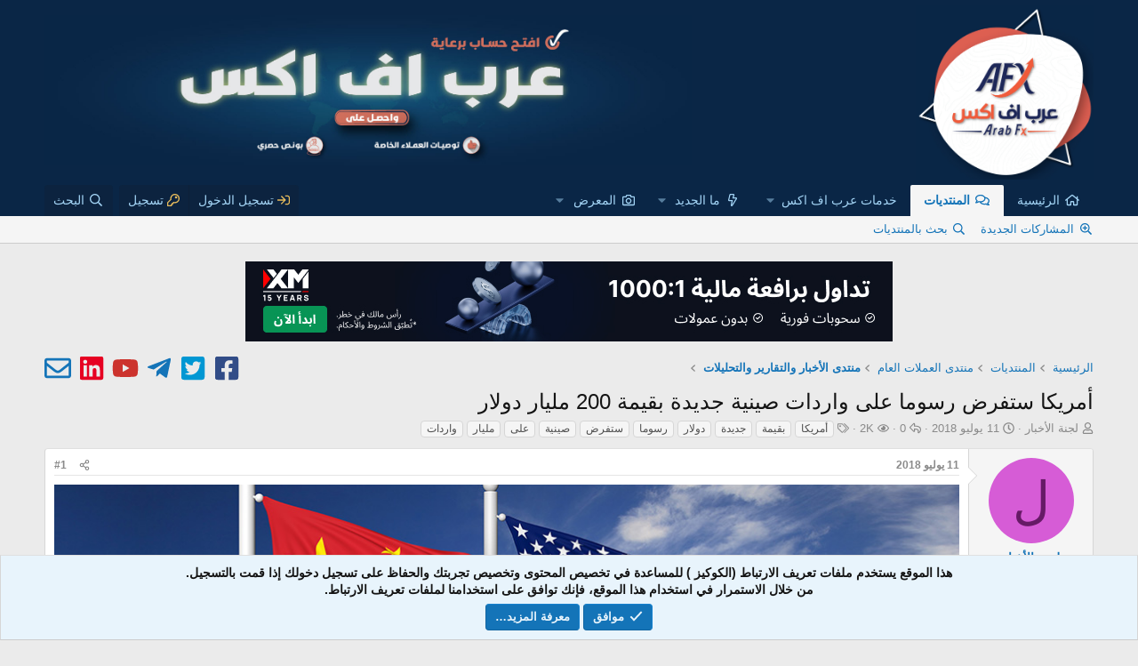

--- FILE ---
content_type: text/html; charset=utf-8
request_url: https://www.arabfx.net/threads/%D8%A3%D9%85%D8%B1%D9%8A%D9%83%D8%A7-%D8%B3%D8%AA%D9%81%D8%B1%D8%B6-%D8%B1%D8%B3%D9%88%D9%85%D8%A7-%D8%B9%D9%84%D9%89-%D9%88%D8%A7%D8%B1%D8%AF%D8%A7%D8%AA-%D8%B5%D9%8A%D9%86%D9%8A%D8%A9-%D8%AC%D8%AF%D9%8A%D8%AF%D8%A9-%D8%A8%D9%82%D9%8A%D9%85%D8%A9-200-%D9%85%D9%84%D9%8A%D8%A7%D8%B1-%D8%AF%D9%88%D9%84%D8%A7%D8%B1.72354/
body_size: 81473
content:
<!DOCTYPE html>
<html id="XF" lang="ar-AR" dir="RTL"
	data-app="public"
	data-template="thread_view"
	data-container-key="node-126"
	data-content-key="thread-72354"
	data-logged-in="false"
	data-cookie-prefix="xf_"
	data-csrf="1767292588,5c089e2b7586340adb02d3840f5f1d7f"
	class="has-no-js template-thread_view"
	>
<head>
	<link href='https://fonts.googleapis.com/earlyaccess/droidarabickufi.css' rel='stylesheet' type='text/css'/>
	<meta charset="utf-8" />
	<meta http-equiv="X-UA-Compatible" content="IE=Edge" />
	<meta name="viewport" content="width=device-width, initial-scale=1, viewport-fit=cover">

	
	
	

	<title>أمريكا ستفرض رسوما على واردات صينية جديدة بقيمة 200 مليار دولار | عرب اف اكس | أفضل توصيات التداول  | شرح و تعلم للمبتدئين</title>

	<link rel="manifest" href="/webmanifest.php">
	
		<meta name="theme-color" content="#0a2646" />
	

	<meta name="apple-mobile-web-app-title" content="عرب اف اكس">
	
		<link rel="apple-touch-icon" href="/data/assets/logo/logo192.png">
	

	
		
		<meta name="description" content="قال مسؤولون كبار في الحكومة الأمريكية إن الولايات المتحدة قررت فرض رسوم جمركية على واردات سلع صينية بقيمة 200 مليار دولار وذلك بعدما أخفقت الجهود الرامية..." />
		<meta property="og:description" content="قال مسؤولون كبار في الحكومة الأمريكية إن الولايات المتحدة قررت فرض رسوم جمركية على واردات سلع صينية بقيمة 200 مليار دولار وذلك بعدما أخفقت الجهود الرامية للتفاوض على حل للنزاع التجاري في الوصول إلى اتفاق.

وقال الممثل التجاري الأمريكي روبرت لايتهايزر إن الولايات المتحدة ستفرض رسوما عشرة بالمئة..." />
		<meta property="twitter:description" content="قال مسؤولون كبار في الحكومة الأمريكية إن الولايات المتحدة قررت فرض رسوم جمركية على واردات سلع صينية بقيمة 200 مليار دولار وذلك بعدما أخفقت الجهود الرامية للتفاوض على حل للنزاع التجاري في الوصول..." />
	
	
		<meta property="og:url" content="https://www.arabfx.net/threads/%D8%A3%D9%85%D8%B1%D9%8A%D9%83%D8%A7-%D8%B3%D8%AA%D9%81%D8%B1%D8%B6-%D8%B1%D8%B3%D9%88%D9%85%D8%A7-%D8%B9%D9%84%D9%89-%D9%88%D8%A7%D8%B1%D8%AF%D8%A7%D8%AA-%D8%B5%D9%8A%D9%86%D9%8A%D8%A9-%D8%AC%D8%AF%D9%8A%D8%AF%D8%A9-%D8%A8%D9%82%D9%8A%D9%85%D8%A9-200-%D9%85%D9%84%D9%8A%D8%A7%D8%B1-%D8%AF%D9%88%D9%84%D8%A7%D8%B1.72354/" />
	
		<link rel="canonical" href="https://www.arabfx.net/threads/%D8%A3%D9%85%D8%B1%D9%8A%D9%83%D8%A7-%D8%B3%D8%AA%D9%81%D8%B1%D8%B6-%D8%B1%D8%B3%D9%88%D9%85%D8%A7-%D8%B9%D9%84%D9%89-%D9%88%D8%A7%D8%B1%D8%AF%D8%A7%D8%AA-%D8%B5%D9%8A%D9%86%D9%8A%D8%A9-%D8%AC%D8%AF%D9%8A%D8%AF%D8%A9-%D8%A8%D9%82%D9%8A%D9%85%D8%A9-200-%D9%85%D9%84%D9%8A%D8%A7%D8%B1-%D8%AF%D9%88%D9%84%D8%A7%D8%B1.72354/" />
	

	
		
	
	
	<meta property="og:site_name" content="عرب اف اكس | أفضل توصيات التداول  | شرح و تعلم للمبتدئين" />


	
	
		
	
	
	<meta property="og:type" content="website" />


	
	
		
	
	
	
		<meta property="og:title" content="أمريكا ستفرض رسوما على واردات صينية جديدة بقيمة 200 مليار دولار" />
		<meta property="twitter:title" content="أمريكا ستفرض رسوما على واردات صينية جديدة بقيمة 200 مليار دولار" />
	


	
	
	
	
		
	
	
	
		<meta property="og:image" content="https://www.arabfx.net/data/assets/logo/logo512.png" />
		<meta property="twitter:image" content="https://www.arabfx.net/data/assets/logo/logo512.png" />
		<meta property="twitter:card" content="summary" />
	


	

	
	
	
	

	<link rel="stylesheet" href="/css.php?css=public%3Anormalize.css%2Cpublic%3Afa.css%2Cpublic%3Acore.less%2Cpublic%3Aapp.less&amp;s=4&amp;l=11&amp;d=1762162714&amp;k=fe9b1bd0ce43f7bf1c010376830bba580ba8c99b" />

	<link rel="stylesheet" href="/css.php?css=public%3Acxf_advanced_footer.less%2Cpublic%3Acxf_social_icons_in_breadcrumbs.less%2Cpublic%3Amessage.less%2Cpublic%3Anotices.less%2Cpublic%3Ashare_controls.less%2Cpublic%3Asiropu_ads_manager_ad.less%2Cpublic%3Aextra.less&amp;s=4&amp;l=11&amp;d=1762162714&amp;k=d6addf5a7ca34ff76f8c5867fd50e3dbff5a3801" />


	
		<script src="/js/xf/preamble.min.js?_v=2bd1e498"></script>
	

	
	<script src="/js/vendor/vendor-compiled.js?_v=2bd1e498" defer></script>
	<script src="/js/xf/core-compiled.js?_v=2bd1e498" defer></script>

	<script>
	XF.samViewCountMethod = "view";
	XF.samServerTime = 1767292588;
	XF.samItem = ".samItem";
	XF.samCodeUnit = ".samCodeUnit";
	XF.samBannerUnit = ".samBannerUnit";
</script>


<script>
	window.addEventListener('DOMContentLoaded', () => {
		var bkp = document.querySelectorAll('div[data-ba]');
		if (bkp) {
			bkp.forEach(item => {
				var ad = item;
				if (ad.querySelector('ins.adsbygoogle').style.display == 'none') {
					 XF.ajax('GET', XF.canonicalizeUrl('index.php?sam-item/' + ad.dataset.ba + '/get-backup'), {}, data => {
						 if (data.backup) {
							 ad.html(data.backup);
						 }
					 }, { skipDefault: true, global: false});
				}
			});
		}
		const advHere = document.querySelectorAll('.samAdvertiseHereLink');
		if (advHere) {
			advHere.forEach(item => {
				var unit = item.parentNode;
				if (unit.classList.contains('samCustomSize')) {
					unit.style.marginBottom = 20;
				}
			});
		}
		const ff = document.querySelectorAll('div[data-position="footer_fixed"] > div[data-cv="true"]');
		if (ff) {
			ff.forEach(item => {
				XF.trigger(item, 'adView');
			});
		}
	});
</script>
	
	

		
			
		

		
	



	<script>
		window.addEventListener('DOMContentLoaded', function() {
			XF.extendObject(true, XF.config, {
				// 
				userId: 0,
				enablePush: true,
				pushAppServerKey: 'BHG7gHSG5uM9cty9jGXx7jSvlVMgchMWOk/v92wZqXhlxSm1owrnPqUnZzCQLYlKAvwhC3Yyniqd4xeo4LwZQUE=',
				url: {
					fullBase: 'https://www.arabfx.net/',
					basePath: '/',
					css: '/css.php?css=__SENTINEL__&s=4&l=11&d=1762162714',
					js: '/js/__SENTINEL__?_v=2bd1e498',
					icon: '/data/local/icons/__VARIANT__.svg?v=1762162714#__NAME__',
					iconInline: '/styles/fa/__VARIANT__/__NAME__.svg?v=5.15.3',
					keepAlive: '/login/keep-alive'
				},
				cookie: {
					path: '/',
					domain: '',
					prefix: 'xf_',
					secure: true,
					consentMode: 'simple',
					consented: ["optional","_third_party"]
				},
				cacheKey: 'f3ed7234243583f554e27d349fe769c5',
				csrf: '1767292588,5c089e2b7586340adb02d3840f5f1d7f',
				js: {"\/js\/siropu\/am\/core.min.js?_v=2bd1e498":true},
				fullJs: false,
				css: {"public:cxf_advanced_footer.less":true,"public:cxf_social_icons_in_breadcrumbs.less":true,"public:message.less":true,"public:notices.less":true,"public:share_controls.less":true,"public:siropu_ads_manager_ad.less":true,"public:extra.less":true},
				time: {
					now: 1767292588,
					today: 1767214800,
					todayDow: 4,
					tomorrow: 1767301200,
					yesterday: 1767128400,
					week: 1766696400,
					month: 1767214800,
					year: 1767214800
				},
				style: {
					light: '',
					dark: '',
					defaultColorScheme: 'light'
				},
				borderSizeFeature: '3px',
				fontAwesomeWeight: 'r',
				enableRtnProtect: true,
				
				enableFormSubmitSticky: true,
				imageOptimization: '0',
				imageOptimizationQuality: 0.85,
				uploadMaxFilesize: 8388608,
				uploadMaxWidth: 0,
				uploadMaxHeight: 0,
				allowedVideoExtensions: ["m4v","mov","mp4","mp4v","mpeg","mpg","ogv","webm"],
				allowedAudioExtensions: ["mp3","opus","ogg","wav"],
				shortcodeToEmoji: true,
				visitorCounts: {
					conversations_unread: '0',
					alerts_unviewed: '0',
					total_unread: '0',
					title_count: true,
					icon_indicator: true
				},
				jsMt: {"xf\/action.js":"c84b4090","xf\/embed.js":"d0fc7533","xf\/form.js":"c84b4090","xf\/structure.js":"c84b4090","xf\/tooltip.js":"c84b4090"},
				jsState: {},
				publicMetadataLogoUrl: 'https://www.arabfx.net/data/assets/logo/logo512.png',
				publicPushBadgeUrl: 'https://www.arabfx.net/styles/default/xenforo/bell.png'
			});

			XF.extendObject(XF.phrases, {
				// 
				date_x_at_time_y:     "{date} في {time}",
				day_x_at_time_y:      "{day} في {time}",
				yesterday_at_x:       "الأمس في {time}",
				x_minutes_ago:        "منذ {minutes} دقيقة",
				one_minute_ago:       "منذ 1 دقيقة",
				a_moment_ago:         "منذ لحظة",
				today_at_x:           "اليوم في {time}",
				in_a_moment:          "في لحظة",
				in_a_minute:          "في دقيقة",
				in_x_minutes:         "في {minutes} دقائق",
				later_today_at_x:     "في وقت لاحق اليوم في {time}",
				tomorrow_at_x:        "غدا في {time}",
				short_date_x_minutes: "{minutes}د",
				short_date_x_hours:   "{hours}سا",
				short_date_x_days:    "{days}ي",

				day0: "الأحد",
				day1: "الإثنين",
				day2: "الثلاثاء",
				day3: "الأربعاء",
				day4: "الخميس",
				day5: "الجمعة",
				day6: "السبت",

				dayShort0: "ح",
				dayShort1: "ن",
				dayShort2: "ث",
				dayShort3: "ر",
				dayShort4: "خ",
				dayShort5: "ج",
				dayShort6: "س",

				month0: "يناير",
				month1: "فبراير",
				month2: "مارس",
				month3: "أبريل",
				month4: "مايو",
				month5: "يونيو",
				month6: "يوليو",
				month7: "أغسطس",
				month8: "سبتمبر",
				month9: "أكتوبر",
				month10: "نوفمبر",
				month11: "ديسمبر",

				active_user_changed_reload_page: "قد تغير نشاط المستخدم. للتحديث أعد تحميل الصفحة.",
				server_did_not_respond_in_time_try_again: "الخادم لم يستجب في الوقت المناسب. يرجى المحاولة مرة أخرى.",
				oops_we_ran_into_some_problems: "عذراً! واجهنا بعض المشاكل.",
				oops_we_ran_into_some_problems_more_details_console: "عذراً! واجهنا بعض المشاكل. الرجاء المحاولة مرة أخرى لاحقاً. قد تكون المزيد من تفاصيل الخطأ في وحدة تحكم المتصفح.",
				file_too_large_to_upload: "الملف كبير جدا بحيث لا يمكن تحميله.",
				uploaded_file_is_too_large_for_server_to_process: "الملف الذي تم تحميله كبير جدا بحيث يتعذر على الخادم معالجته.",
				files_being_uploaded_are_you_sure: "لا تزال الملفات قيد التحميل. هل تريد بالتأكيد إرسال هذا النموذج؟",
				attach: "إرفاق ملفات",
				rich_text_box: "مربع نص منسق",
				close: "إغلاق",
				link_copied_to_clipboard: "تم نسخ الرابط إلى الحافظة.",
				text_copied_to_clipboard: "تم نسخ النص إلى الحافظة.",
				loading: "جار التحميل…",
				you_have_exceeded_maximum_number_of_selectable_items: "لقد تجاوزت الحد الأقصى لعدد العناصر القابلة للتحديد.",

				processing: "معالجة",
				'processing...': "معالجة…",

				showing_x_of_y_items: "يتم عرض {count} من العناصر الـ {total}",
				showing_all_items: "عرض كافة العناصر",
				no_items_to_display: "لا توجد عناصر لعرضها",

				number_button_up: "زيادة",
				number_button_down: "تخفيض",

				push_enable_notification_title: "تم تمكين الإشعارات بنجاح على عرب اف اكس | أفضل توصيات التداول  | شرح و تعلم للمبتدئين",
				push_enable_notification_body: "شكرا لك لتمكين الإشعارات!",

				pull_down_to_refresh: "اسحب لأسفل للتحديث",
				release_to_refresh: "أطلق للتحديث",
				refreshing: "إعادة التجديد…"
			});
		});
	</script>

	<script src="/js/siropu/am/core.min.js?_v=2bd1e498" defer></script>



	
		<link rel="icon" type="image/png" href="https://arabfx.net/vb/icons/mstile-144x144.png" sizes="32x32" />
	
	
	<script async src="https://www.googletagmanager.com/gtag/js?id=UA-23751107-1"></script>
	<script>
		window.dataLayer = window.dataLayer || [];
		function gtag(){dataLayer.push(arguments);}
		gtag('js', new Date());
		gtag('config', 'UA-23751107-1', {
			// 
			
			
		});
	</script>


	

		
			
		

		
	


</head>
<body data-template="thread_view">

	

		
			
		

		
	


	

		
			
		

		
	


<div class="p-pageWrapper" id="top">





<header class="p-header" id="header">
	<div class="p-header-inner">
		<div class="p-header-content">

			<div class="p-header-logo p-header-logo--image">
				<a href="https://www.arabfx.net">
					<img src="/data/assets/logo_default/logo.png" srcset="" alt="عرب اف اكس | أفضل توصيات التداول  | شرح و تعلم للمبتدئين"
						width="200" height="300" />
				</a>
			</div>

			 <div class="samBannerUnit samAlignLeft" data-position="container_header"> <div class="samItem"> <a  href="https://www.arabfx.net/threads/%D8%A7%D9%81%D8%AA%D8%AD-%D8%AD%D8%B3%D8%A7%D8%A8-%D8%AA%D8%AF%D8%A7%D9%88%D9%84-%D8%A7%D8%B3%D9%84%D8%A7%D9%85%D9%8A-%D9%85%D8%B9-%D8%B9%D8%B1%D8%A8-%D9%81%D9%88%D8%B1%D9%83%D8%B3.80318/" target="_blank" rel="nofollow"> <img src="https://www.arabfx.net/data/siropu/am/user/163fc6fc492228.jpg" alt="إفتح حساب اسلامي برعاية عرب فوركس"  > </a> </div> </div> 

		</div>
	</div>
</header>





	<div class="p-navSticky p-navSticky--primary" data-xf-init="sticky-header">
		
	<nav class="p-nav">
		<div class="p-nav-inner">
			<a class="p-nav-menuTrigger" data-xf-click="off-canvas" data-menu=".js-headerOffCanvasMenu" role="button" tabindex="0">
				<i aria-hidden="true"></i>
				<span class="p-nav-menuText">قائمة</span>
			</a>

			<div class="p-nav-smallLogo">
				<a href="https://www.arabfx.net">
					<img src="/data/assets/logo_default/logo.png" srcset="" alt="عرب اف اكس | أفضل توصيات التداول  | شرح و تعلم للمبتدئين"
						width="200" height="300" />
				</a>
			</div>

			<div class="p-nav-scroller hScroller" data-xf-init="h-scroller" data-auto-scroll=".p-navEl.is-selected">
				<div class="hScroller-scroll">
					<ul class="p-nav-list js-offCanvasNavSource">
					
						<li>
							
	<div class="p-navEl " >
		

			
	
	<a href="https://www.arabfx.net"
		class="p-navEl-link "
		
		data-xf-key="1"
		data-nav-id="home">الرئيسية</a>


			

		
		
	</div>

						</li>
					
						<li>
							
	<div class="p-navEl is-selected" data-has-children="true">
		

			
	
	<a href="/"
		class="p-navEl-link p-navEl-link--splitMenu "
		
		
		data-nav-id="forums">المنتديات</a>


			<a data-xf-key="2"
				data-xf-click="menu"
				data-menu-pos-ref="< .p-navEl"
				class="p-navEl-splitTrigger"
				role="button"
				tabindex="0"
				aria-label="التبديل موسع"
				aria-expanded="false"
				aria-haspopup="true"></a>

		
		
			<div class="menu menu--structural" data-menu="menu" aria-hidden="true">
				<div class="menu-content">
					
						
	
	
	<a href="/whats-new/posts/"
		class="menu-linkRow u-indentDepth0 js-offCanvasCopy "
		
		
		data-nav-id="newPosts">المشاركات الجديدة</a>

	

					
						
	
	
	<a href="/search/?type=post"
		class="menu-linkRow u-indentDepth0 js-offCanvasCopy "
		
		
		data-nav-id="searchForums">بحث بالمنتديات</a>

	

					
				</div>
			</div>
		
	</div>

						</li>
					
						<li>
							
	<div class="p-navEl " data-has-children="true">
		

			
				<a data-xf-key="3"
					data-xf-click="menu"
					data-menu-pos-ref="< .p-navEl"
					class="p-navEl-linkHolder"
					role="button"
					tabindex="0"
					aria-expanded="false"
					aria-haspopup="true">
					
	
	<span 
		class="p-navEl-link p-navEl-link--menuTrigger "
		
		
		data-nav-id="services">خدمات عرب اف اكس</span>

				</a>
			

		
		
			<div class="menu menu--structural" data-menu="menu" aria-hidden="true">
				<div class="menu-content">
					
						
	
	
	<a href="https://www.arabfx.net/threads/%D8%A7%D9%81%D8%AA%D8%AD-%D8%AD%D8%B3%D8%A7%D8%A8-%D8%AA%D8%AF%D8%A7%D9%88%D9%84-%D8%A7%D8%B3%D9%84%D8%A7%D9%85%D9%8A-%D9%85%D8%B9-%D8%B9%D8%B1%D8%A8-%D9%81%D9%88%D8%B1%D9%83%D8%B3.80318/"
		class="menu-linkRow u-indentDepth0 js-offCanvasCopy "
		
		
		data-nav-id="NewAccountwithXM">فتح حساب حقيقي برعايتنا</a>

	

					
						
	
	
	<a href="https://www.arabfx.net/threads/%D9%86%D8%AA%D8%A7%D8%A6%D8%AC-%D8%A7%D9%84%D8%AA%D9%88%D8%B5%D9%8A%D8%A7%D8%AA-%D8%A7%D9%84%D8%AE%D8%A7%D8%B5%D8%A9-%D9%84%D8%B9%D9%85%D9%84%D8%A7%D8%A1-%D8%B9%D8%B1%D8%A8-%D9%81%D9%88%D8%B1%D9%83%D8%B3.58488/"
		class="menu-linkRow u-indentDepth0 js-offCanvasCopy "
		
		
		data-nav-id="tipsresult">نتائج التوصيات الخاصة</a>

	

					
						
	
	
	<a href="https://arabfx.net/threads/%D8%A7%D9%84%D8%A3%D9%86-%D8%AE%D8%AF%D9%85%D8%A9-%D9%86%D8%B3%D8%AE-%D8%B5%D9%81%D9%82%D8%A7%D8%AA-%D8%A7%D9%84%D9%88%D8%B1%D8%B4%D8%A7%D8%AA-%D8%B9%D9%84%D9%89-%D8%B9%D8%B1%D8%A8-%D9%81%D9%88%D8%B1%D9%83%D8%B3.74766/"
		class="menu-linkRow u-indentDepth0 js-offCanvasCopy "
		 copytrade="0"
		
		data-nav-id="copytrade1">خدمة نسخ صفقات الورشات</a>

	

					
						
	
	
	<a href="https://arabfx.net/threads/%D9%83%D9%8A%D9%81%D9%8A%D8%A9-%D8%A7%D9%84%D8%AD%D8%B5%D9%88%D9%84-%D8%B9%D9%84%D9%89-%D8%A7%D9%84%D8%AA%D9%88%D8%B5%D9%8A%D8%A7%D8%AA-%D8%A7%D9%84%D9%85%D8%AC%D8%A7%D9%86%D9%8A%D8%A9-%D8%B9%D8%A8%D8%B1-%D8%A7%D9%84%D8%AA%D9%8A%D9%84%D9%8A%D8%AC%D8%B1%D8%A7%D9%85.60424/"
		class="menu-linkRow u-indentDepth0 js-offCanvasCopy "
		 copytrade="0"
		
		data-nav-id="copytrade3">تفعيل التوصيات الخاصة بالعملاء</a>

	

					
				</div>
			</div>
		
	</div>

						</li>
					
						<li>
							
	<div class="p-navEl " data-has-children="true">
		

			
	
	<a href="/whats-new/"
		class="p-navEl-link p-navEl-link--splitMenu "
		
		
		data-nav-id="whatsNew">ما الجديد</a>


			<a data-xf-key="4"
				data-xf-click="menu"
				data-menu-pos-ref="< .p-navEl"
				class="p-navEl-splitTrigger"
				role="button"
				tabindex="0"
				aria-label="التبديل موسع"
				aria-expanded="false"
				aria-haspopup="true"></a>

		
		
			<div class="menu menu--structural" data-menu="menu" aria-hidden="true">
				<div class="menu-content">
					
						
	
	
	<a href="/featured/"
		class="menu-linkRow u-indentDepth0 js-offCanvasCopy "
		
		
		data-nav-id="featured">المحتوى المميز</a>

	

					
						
	
	
	<a href="/whats-new/posts/"
		class="menu-linkRow u-indentDepth0 js-offCanvasCopy "
		 rel="nofollow"
		
		data-nav-id="whatsNewPosts">المشاركات الجديدة</a>

	

					
						
	
	
	<a href="/whats-new/media/"
		class="menu-linkRow u-indentDepth0 js-offCanvasCopy "
		 rel="nofollow"
		
		data-nav-id="xfmgWhatsNewNewMedia">جديد الميديا</a>

	

					
						
	
	
	<a href="/whats-new/media-comments/"
		class="menu-linkRow u-indentDepth0 js-offCanvasCopy "
		 rel="nofollow"
		
		data-nav-id="xfmgWhatsNewMediaComments">تعليقات الوسائط الجديدة</a>

	

					
						
	
	
	<a href="/whats-new/resources/"
		class="menu-linkRow u-indentDepth0 js-offCanvasCopy "
		 rel="nofollow"
		
		data-nav-id="xfrmNewResources">منتجات جديدة</a>

	

					
						
	
	
	<a href="/whats-new/latest-activity"
		class="menu-linkRow u-indentDepth0 js-offCanvasCopy "
		 rel="nofollow"
		
		data-nav-id="latestActivity">آخر النشاطات</a>

	

					
				</div>
			</div>
		
	</div>

						</li>
					
						<li>
							
	<div class="p-navEl " data-has-children="true">
		

			
	
	<a href="/media/"
		class="p-navEl-link p-navEl-link--splitMenu "
		
		
		data-nav-id="xfmg">المعرض</a>


			<a data-xf-key="5"
				data-xf-click="menu"
				data-menu-pos-ref="< .p-navEl"
				class="p-navEl-splitTrigger"
				role="button"
				tabindex="0"
				aria-label="التبديل موسع"
				aria-expanded="false"
				aria-haspopup="true"></a>

		
		
			<div class="menu menu--structural" data-menu="menu" aria-hidden="true">
				<div class="menu-content">
					
						
	
	
	<a href="/whats-new/media/"
		class="menu-linkRow u-indentDepth0 js-offCanvasCopy "
		 rel="nofollow"
		
		data-nav-id="xfmgNewMedia">جديد الوسائط</a>

	

					
						
	
	
	<a href="/whats-new/media-comments/"
		class="menu-linkRow u-indentDepth0 js-offCanvasCopy "
		 rel="nofollow"
		
		data-nav-id="xfmgNewComments">التعليقات الجديدة</a>

	

					
						
	
	
	<a href="/search/?type=xfmg_media"
		class="menu-linkRow u-indentDepth0 js-offCanvasCopy "
		
		
		data-nav-id="xfmgSearchMedia">بحث بالوسائط</a>

	

					
				</div>
			</div>
		
	</div>

						</li>
					
					</ul>
				</div>
			</div>

			<div class="p-nav-opposite">
				<div class="p-navgroup p-account p-navgroup--guest">
					
						<a href="/login/" class="p-navgroup-link p-navgroup-link--textual p-navgroup-link--logIn"
							data-xf-click="overlay" data-follow-redirects="on">
							<span class="p-navgroup-linkText">تسجيل الدخول</span>
						</a>
						
							<a href="/register/" class="p-navgroup-link p-navgroup-link--textual p-navgroup-link--register"
								data-xf-click="overlay" data-follow-redirects="on">
								<span class="p-navgroup-linkText">تسجيل</span>
							</a>
						
					
				</div>

				<div class="p-navgroup p-discovery">
					<a href="/whats-new/"
						class="p-navgroup-link p-navgroup-link--iconic p-navgroup-link--whatsnew"
						aria-label="ما الجديد"
						title="ما الجديد">
						<i aria-hidden="true"></i>
						<span class="p-navgroup-linkText">ما الجديد</span>
					</a>

					
						<a href="/search/"
							class="p-navgroup-link p-navgroup-link--iconic p-navgroup-link--search"
							data-xf-click="menu"
							data-xf-key="/"
							aria-label="البحث"
							aria-expanded="false"
							aria-haspopup="true"
							title="البحث">
							<i aria-hidden="true"></i>
							<span class="p-navgroup-linkText">البحث</span>
						</a>
						<div class="menu menu--structural menu--wide" data-menu="menu" aria-hidden="true">
							<form action="/search/search" method="post"
								class="menu-content"
								data-xf-init="quick-search">

								<h3 class="menu-header">البحث</h3>
								
								<div class="menu-row">
									
										<div class="inputGroup inputGroup--joined">
											<input type="text" class="input" name="keywords" placeholder="البحث…" aria-label="البحث" data-menu-autofocus="true" />
											
			<select name="constraints" class="js-quickSearch-constraint input" aria-label="البحث ضمن">
				<option value="">في كل مكان</option>
<option value="{&quot;search_type&quot;:&quot;post&quot;}">المواضيع</option>
<option value="{&quot;search_type&quot;:&quot;post&quot;,&quot;c&quot;:{&quot;nodes&quot;:[126],&quot;child_nodes&quot;:1}}">هذا المنتدى</option>
<option value="{&quot;search_type&quot;:&quot;post&quot;,&quot;c&quot;:{&quot;thread&quot;:72354}}">هذا الموضوع</option>

			</select>
		
										</div>
									
								</div>

								
								<div class="menu-row">
									<label class="iconic"><input type="checkbox"  name="c[title_only]" value="1" /><i aria-hidden="true"></i><span class="iconic-label">بحث بالعناوين فقط

												
													<span tabindex="0" role="button"
														data-xf-init="tooltip" data-trigger="hover focus click" title="سيتم أيضا البحث في الوسوم">

														<i class="fa--xf far fa-question-circle  u-muted u-smaller"><svg xmlns="http://www.w3.org/2000/svg" role="img" aria-hidden="true" ><use href="/data/local/icons/regular.svg?v=1762162714#question-circle"></use></svg></i>
													</span></span></label>

								</div>
								
								<div class="menu-row">
									<div class="inputGroup">
										<span class="inputGroup-text" id="ctrl_search_menu_by_member">بواسطة:</span>
										<input type="text" class="input" name="c[users]" data-xf-init="auto-complete" placeholder="العضو" aria-labelledby="ctrl_search_menu_by_member" />
									</div>
								</div>
								
<div class="menu-footer">
									<span class="menu-footer-controls">
										<button type="submit" class="button button--icon button--icon--search button--primary"><i class="fa--xf far fa-search "><svg xmlns="http://www.w3.org/2000/svg" role="img" aria-hidden="true" ><use href="/data/local/icons/regular.svg?v=1762162714#search"></use></svg></i><span class="button-text">بحث</span></button>
										<a href="/search/" class="button "><span class="button-text">بحث متقدم…</span></a>
									</span>
								</div>

								<input type="hidden" name="_xfToken" value="1767292588,5c089e2b7586340adb02d3840f5f1d7f" />
							</form>
						</div>
					
				</div>
			</div>
		</div>
	</nav>

	</div>
	
	
		<div class="p-sectionLinks">
			<div class="p-sectionLinks-inner hScroller" data-xf-init="h-scroller">
				<div class="hScroller-scroll">
					<ul class="p-sectionLinks-list">
					
						<li>
							
	<div class="p-navEl " >
		

			
	
	<a href="/whats-new/posts/"
		class="p-navEl-link "
		
		data-xf-key="alt+1"
		data-nav-id="newPosts">المشاركات الجديدة</a>


			

		
		
	</div>

						</li>
					
						<li>
							
	<div class="p-navEl " >
		

			
	
	<a href="/search/?type=post"
		class="p-navEl-link "
		
		data-xf-key="alt+2"
		data-nav-id="searchForums">بحث بالمنتديات</a>


			

		
		
	</div>

						</li>
					
					</ul>
				</div>
			</div>
		</div>
	



<div class="offCanvasMenu offCanvasMenu--nav js-headerOffCanvasMenu" data-menu="menu" aria-hidden="true" data-ocm-builder="navigation">
	<div class="offCanvasMenu-backdrop" data-menu-close="true"></div>
	<div class="offCanvasMenu-content">
		<div class="offCanvasMenu-header">
			قائمة
			<a class="offCanvasMenu-closer" data-menu-close="true" role="button" tabindex="0" aria-label="إغلاق"></a>
		</div>
		
			<div class="p-offCanvasRegisterLink">
				<div class="offCanvasMenu-linkHolder">
					<a href="/login/" class="offCanvasMenu-link" data-xf-click="overlay" data-menu-close="true">
						تسجيل الدخول
					</a>
				</div>
				<hr class="offCanvasMenu-separator" />
				
					<div class="offCanvasMenu-linkHolder">
						<a href="/register/" class="offCanvasMenu-link" data-xf-click="overlay" data-menu-close="true">
							تسجيل
						</a>
					</div>
					<hr class="offCanvasMenu-separator" />
				
			</div>
		
		<div class="js-offCanvasNavTarget"></div>
		<div class="offCanvasMenu-installBanner js-installPromptContainer" style="display: none;" data-xf-init="install-prompt">
			<div class="offCanvasMenu-installBanner-header">تثبيت التطبيق</div>
			<button type="button" class="button js-installPromptButton"><span class="button-text">تثبيت</span></button>
			<template class="js-installTemplateIOS">
				<div class="overlay-title">كيفية تثبيت التطبيق على iOS</div>
				<div class="block-body">
					<div class="block-row">
						<p>
							قم بمتابعة الفيديو أدناه لمعرفة كيفية تثبيت موقعنا كتطبيق ويب على الشاشة الرئيسية.
						</p>
						<p style="text-align: center">
							<video src="/styles/default/xenforo/add_to_home.mp4"
								width="280" height="480" autoplay loop muted playsinline></video>
						</p>
						<p>
							<small><strong>ملاحظة:</strong> قد لا تكون هذه الميزة متاحة في بعض المتصفحات.</small>
						</p>
					</div>
				</div>
			</template>
		</div>
	</div>
</div>

<div class="p-body">
	<div class="p-body-inner">
		<!--XF:EXTRA_OUTPUT-->


		

		

		 <div class="samBannerUnit samAlignCenter" data-xf-init="sam-unit" data-position="container_breadcrumb_top_above"> <div class="samItem" data-xf-init="sam-item" data-id="2" data-cv="true" data-cc="true"> <a  href="https://clicks.pipaffiliates.com/c?c=65940&l=en&p=1" target="_blank" rel="nofollow"> <img src="https://www.arabfx.net/data/siropu/am/user/168cab079070e7.jpeg" alt="إفتح حسابك مع شركة XM  برعاية عرب اف اكس"  > </a> </div> </div> 

		
	
		<ul class="p-breadcrumbs "
			itemscope itemtype="https://schema.org/BreadcrumbList">
		
			

			
			

			
				
				
	<li itemprop="itemListElement" itemscope itemtype="https://schema.org/ListItem">
		<a href="https://www.arabfx.net" itemprop="item">
			<span itemprop="name">الرئيسية</span>
		</a>
		<meta itemprop="position" content="1" />
	</li>

			

			
				
				
	<li itemprop="itemListElement" itemscope itemtype="https://schema.org/ListItem">
		<a href="/" itemprop="item">
			<span itemprop="name">المنتديات</span>
		</a>
		<meta itemprop="position" content="2" />
	</li>

			
			
				
				
	<li itemprop="itemListElement" itemscope itemtype="https://schema.org/ListItem">
		<a href="/categories/%D9%85%D9%86%D8%AA%D8%AF%D9%89-%D8%A7%D9%84%D8%B9%D9%85%D9%84%D8%A7%D8%AA-%D8%A7%D9%84%D8%B9%D8%A7%D9%85.124/" itemprop="item">
			<span itemprop="name">منتدى العملات العام</span>
		</a>
		<meta itemprop="position" content="3" />
	</li>

			
				
				
	<li itemprop="itemListElement" itemscope itemtype="https://schema.org/ListItem">
		<a href="/forums/%D9%85%D9%86%D8%AA%D8%AF%D9%89-%D8%A7%D9%84%D8%A3%D8%AE%D8%A8%D8%A7%D8%B1-%D9%88%D8%A7%D9%84%D8%AA%D9%82%D8%A7%D8%B1%D9%8A%D8%B1-%D9%88%D8%A7%D9%84%D8%AA%D8%AD%D9%84%D9%8A%D9%84%D8%A7%D8%AA.126/" itemprop="item">
			<span itemprop="name">منتدى الأخبار والتقارير والتحليلات</span>
		</a>
		<meta itemprop="position" content="4" />
	</li>

			

		



<div class="cxf-sib">
<a href="https://facebook.com/arabfxx/" target="_blank" data-xf-init="tooltip" title="تابع صفحتنا على الفيس بوك"><i class="fa--xf fab fa-facebook-square "><svg xmlns="http://www.w3.org/2000/svg" viewBox="0 0 448 512" role="img" aria-hidden="true" ><path d="M400 32H48A48 48 0 0 0 0 80v352a48 48 0 0 0 48 48h137.25V327.69h-63V256h63v-54.64c0-62.15 37-96.48 93.67-96.48 27.14 0 55.52 4.84 55.52 4.84v61h-31.27c-30.81 0-40.42 19.12-40.42 38.73V256h68.78l-11 71.69h-57.78V480H400a48 48 0 0 0 48-48V80a48 48 0 0 0-48-48z"/></svg></i></a>
<a href="https://twitter.com/ArabFxx" target="_blank" data-xf-init="tooltip" title="تابعنا على تويتر"><i class="fa--xf fab fa-twitter-square "><svg xmlns="http://www.w3.org/2000/svg" viewBox="0 0 448 512" role="img" aria-hidden="true" ><path d="M400 32H48C21.5 32 0 53.5 0 80v352c0 26.5 21.5 48 48 48h352c26.5 0 48-21.5 48-48V80c0-26.5-21.5-48-48-48zm-48.9 158.8c.2 2.8.2 5.7.2 8.5 0 86.7-66 186.6-186.6 186.6-37.2 0-71.7-10.8-100.7-29.4 5.3.6 10.4.8 15.8.8 30.7 0 58.9-10.4 81.4-28-28.8-.6-53-19.5-61.3-45.5 10.1 1.5 19.2 1.5 29.6-1.2-30-6.1-52.5-32.5-52.5-64.4v-.8c8.7 4.9 18.9 7.9 29.6 8.3a65.447 65.447 0 0 1-29.2-54.6c0-12.2 3.2-23.4 8.9-33.1 32.3 39.8 80.8 65.8 135.2 68.6-9.3-44.5 24-80.6 64-80.6 18.9 0 35.9 7.9 47.9 20.7 14.8-2.8 29-8.3 41.6-15.8-4.9 15.2-15.2 28-28.8 36.1 13.2-1.4 26-5.1 37.8-10.2-8.9 13.1-20.1 24.7-32.9 34z"/></svg></i></a>
<a href="https://t.me/arabfx1" target="_blank" data-xf-init="tooltip" title="قم بزيارة جروب التيليجرام"><i class="fa--xf fab fab fa-telegram-plane "><svg xmlns="http://www.w3.org/2000/svg" viewBox="0 0 448 512" role="img" aria-hidden="true" ><path d="M446.7 98.6l-67.6 318.8c-5.1 22.5-18.4 28.1-37.3 17.5l-103-75.9-49.7 47.8c-5.5 5.5-10.1 10.1-20.7 10.1l7.4-104.9 190.9-172.5c8.3-7.4-1.8-11.5-12.9-4.1L117.8 284 16.2 252.2c-22.1-6.9-22.5-22.1 4.6-32.7L418.2 66.4c18.4-6.9 34.5 4.1 28.5 32.2z"/></svg></i></a>
<a href="http://www.youtube.com/c/ArabfxNet1" target="_blank" data-xf-init="tooltip" title="تابع قناتنا على اليوتيوب"><i class="fa--xf fab fa-youtube "><svg xmlns="http://www.w3.org/2000/svg" viewBox="0 0 576 512" role="img" aria-hidden="true" ><path d="M549.655 124.083c-6.281-23.65-24.787-42.276-48.284-48.597C458.781 64 288 64 288 64S117.22 64 74.629 75.486c-23.497 6.322-42.003 24.947-48.284 48.597-11.412 42.867-11.412 132.305-11.412 132.305s0 89.438 11.412 132.305c6.281 23.65 24.787 41.5 48.284 47.821C117.22 448 288 448 288 448s170.78 0 213.371-11.486c23.497-6.321 42.003-24.171 48.284-47.821 11.412-42.867 11.412-132.305 11.412-132.305s0-89.438-11.412-132.305zm-317.51 213.508V175.185l142.739 81.205-142.739 81.201z"/></svg></i></a>
<a href="http://linkedin.com/company/arabfx" target="_blank" data-xf-init="tooltip" title="Visit our LinkedIn page"><i class="fa--xf fab fa-linkedin "><svg xmlns="http://www.w3.org/2000/svg" role="img" aria-hidden="true" ><use href="/data/local/icons/brands.svg?v=1762162714#linkedin"></use></svg></i></a>
<a href="/misc/contact" data-xf-click="overlay" data-xf-init="tooltip" title="تواصل معنا !"><i class="fa--xf far fa-envelope "><svg xmlns="http://www.w3.org/2000/svg" role="img" aria-hidden="true" ><use href="/data/local/icons/regular.svg?v=1762162714#envelope"></use></svg></i></a>
</div>

		</ul>
	

		
	

		
			
		

		
	



		
	<noscript class="js-jsWarning"><div class="blockMessage blockMessage--important blockMessage--iconic u-noJsOnly">تم تعطيل الجافا سكربت. للحصول على تجربة أفضل، الرجاء تمكين الجافا سكربت في المتصفح الخاص بك قبل المتابعة.</div></noscript>

		
	<div class="blockMessage blockMessage--important blockMessage--iconic js-browserWarning" style="display: none">أنت تستخدم أحد المتصفحات القديمة. قد لا يتم عرض هذا الموقع أو المواقع الأخرى بشكل صحيح.<br />يجب عليك ترقية متصفحك أو استخدام <a href="https://www.google.com/chrome/" target="_blank" rel="noopener">أحد المتصفحات البديلة</a>.</div>


		
			<div class="p-body-header">
			
				
					<div class="p-title ">
					
						
							<h1 class="p-title-value">أمريكا ستفرض رسوما على واردات صينية جديدة بقيمة 200 مليار دولار
</h1>
						
						
					
					</div>
				

				
					<div class="p-description">
	<ul class="listInline listInline--bullet">
		<li>
			<i class="fa--xf far fa-user "><svg xmlns="http://www.w3.org/2000/svg" role="img" ><title>بادئ الموضوع</title><use href="/data/local/icons/regular.svg?v=1762162714#user"></use></svg></i>
			<span class="u-srOnly">بادئ الموضوع</span>

			<a href="/members/%D9%84%D8%AC%D9%86%D8%A9-%D8%A7%D9%84%D8%A3%D8%AE%D8%A8%D8%A7%D8%B1.23577/" class="username  u-concealed" dir="auto" data-user-id="23577" data-xf-init="member-tooltip">لجنة الأخبار</a>
		</li>
		<li>
			<i class="fa--xf far fa-clock "><svg xmlns="http://www.w3.org/2000/svg" role="img" ><title>تاريخ البدء</title><use href="/data/local/icons/regular.svg?v=1762162714#clock"></use></svg></i>
			<span class="u-srOnly">تاريخ البدء</span>

			<a href="/threads/%D8%A3%D9%85%D8%B1%D9%8A%D9%83%D8%A7-%D8%B3%D8%AA%D9%81%D8%B1%D8%B6-%D8%B1%D8%B3%D9%88%D9%85%D8%A7-%D8%B9%D9%84%D9%89-%D9%88%D8%A7%D8%B1%D8%AF%D8%A7%D8%AA-%D8%B5%D9%8A%D9%86%D9%8A%D8%A9-%D8%AC%D8%AF%D9%8A%D8%AF%D8%A9-%D8%A8%D9%82%D9%8A%D9%85%D8%A9-200-%D9%85%D9%84%D9%8A%D8%A7%D8%B1-%D8%AF%D9%88%D9%84%D8%A7%D8%B1.72354/" class="u-concealed"><time  class="u-dt" dir="auto" datetime="2018-07-11T11:57:27+0300" data-timestamp="1531299447" data-date="11 يوليو 2018" data-time="11:57" data-short="جوي &#039;18" title="11 يوليو 2018 في 11:57">11 يوليو 2018</time></a>
		</li>
		
		<li title="الردود">
			<i class="fa--xf far fa-reply "><svg xmlns="http://www.w3.org/2000/svg" role="img" ><title>الردود</title><use href="/data/local/icons/regular.svg?v=1762162714#reply"></use></svg></i>
			<span class="u-srOnly">الردود</span>
			0
		</li>

		<li title="المشاهدات">
			<i class="fa--xf far fa-eye "><svg xmlns="http://www.w3.org/2000/svg" role="img" ><title>المشاهدات</title><use href="/data/local/icons/regular.svg?v=1762162714#eye"></use></svg></i>
			<span class="u-srOnly">المشاهدات</span>
			2K
		</li>
		
			<li>
				

	

	<dl class="tagList tagList--thread-72354 ">
		<dt>
			
				
		<i class="fa--xf far fa-tags "><svg xmlns="http://www.w3.org/2000/svg" role="img" ><title>الوسوم</title><use href="/data/local/icons/regular.svg?v=1762162714#tags"></use></svg></i>
		<span class="u-srOnly">الوسوم</span>
	
			
		</dt>
		<dd>
			<span class="js-tagList">
				
					
						<a href="/tags/mrika/" class="tagItem tagItem--tag_mrika" dir="auto">
							أمريكا
						</a>
					
						<a href="/tags/bqim/" class="tagItem tagItem--tag_bqim" dir="auto">
							بقيمة
						</a>
					
						<a href="/tags/gdid-2/" class="tagItem tagItem--tag_gdid-2" dir="auto">
							جديدة
						</a>
					
						<a href="/tags/dular/" class="tagItem tagItem--tag_dular" dir="auto">
							دولار
						</a>
					
						<a href="/tags/rsuma/" class="tagItem tagItem--tag_rsuma" dir="auto">
							رسوما
						</a>
					
						<a href="/tags/stfrd/" class="tagItem tagItem--tag_stfrd" dir="auto">
							ستفرض
						</a>
					
						<a href="/tags/sini/" class="tagItem tagItem--tag_sini" dir="auto">
							صينية
						</a>
					
						<a href="/tags/yl/" class="tagItem tagItem--tag_yl" dir="auto">
							على
						</a>
					
						<a href="/tags/mliar/" class="tagItem tagItem--tag_mliar" dir="auto">
							مليار
						</a>
					
						<a href="/tags/uardat/" class="tagItem tagItem--tag_uardat" dir="auto">
							واردات
						</a>
					
				
			</span>
		</dd>
	</dl>


			</li>
		
	</ul>
</div>
				
			
			</div>
		

		<div class="p-body-main  ">
			
			<div class="p-body-contentCol"></div>
			

			

			<div class="p-body-content">
				
	

		
			
		

		
	



	

				<div class="p-body-pageContent">










	
	
	
		
	
	
	


	
	
	
		
	
	
	


	
	
		
	
	
	


	
	



	












	

	
		
	








	

		
			
		

		
	











	

		
			
		

		
	



	

		
			
		

		
	



<div class="block block--messages" data-xf-init="" data-type="post" data-href="/inline-mod/" data-search-target="*">

	<span class="u-anchorTarget" id="posts"></span>

	
		
	

	

	<div class="block-outer"></div>

	

	
		
	<div class="block-outer js-threadStatusField"></div>

	

	<div class="block-container lbContainer"
		data-xf-init="lightbox select-to-quote"
		data-message-selector=".js-post"
		data-lb-id="thread-72354"
		data-lb-universal="0">

		<div class="block-body js-replyNewMessageContainer">
			
				


	

		
			
		

		
	



					

					
						

	
	

	

	
	<article class="message message--post js-post js-inlineModContainer  "
		data-author="لجنة الأخبار"
		data-content="post-280265"
		id="js-post-280265"
		>

		

		<span class="u-anchorTarget" id="post-280265"></span>

		
			<div class="message-inner">
				
					<div class="message-cell message-cell--user">
						

	<section class="message-user"
		>

		

		<div class="message-avatar ">
			<div class="message-avatar-wrapper">
				<a href="/members/%D9%84%D8%AC%D9%86%D8%A9-%D8%A7%D9%84%D8%A3%D8%AE%D8%A8%D8%A7%D8%B1.23577/" class="avatar avatar--m avatar--default avatar--default--dynamic" data-user-id="23577" data-xf-init="member-tooltip" style="background-color: #d65cd6; color: #661a66">
			<span class="avatar-u23577-m" role="img" aria-label="لجنة الأخبار">ل</span> 
		</a>
				
			</div>
		</div>
		<div class="message-userDetails">
			<h4 class="message-name"><a href="/members/%D9%84%D8%AC%D9%86%D8%A9-%D8%A7%D9%84%D8%A3%D8%AE%D8%A8%D8%A7%D8%B1.23577/" class="username " dir="auto" data-user-id="23577" data-xf-init="member-tooltip">لجنة الأخبار</a></h4>
			<h5 class="userTitle message-userTitle" dir="auto">مشرف</h5>
			
		</div>
		
			
			
				<div class="message-userExtras">
				
					
					
						<dl class="pairs pairs--justified">
							<dt>المشاركات</dt>
							<dd>7,556</dd>
						</dl>
					
					
					
					
					
					
						<dl class="pairs pairs--justified">
							<dt>الإقامة</dt>
							<dd>
								
									<a href="/misc/location-info?location=%D8%B9%D8%B1%D8%A8+%D9%81%D9%88%D8%B1%D9%83%D8%B3" rel="nofollow noreferrer" target="_blank" class="u-concealed">عرب فوركس</a>
								
							</dd>
						</dl>
					
					
					
				
				</div>
			
		
		<span class="message-userArrow"></span>
	</section>

					</div>
				

				
					<div class="message-cell message-cell--main">
					
						<div class="message-main js-quickEditTarget">

							
								

	

	<header class="message-attribution message-attribution--split">
		<ul class="message-attribution-main listInline ">
			
			
			<li class="u-concealed">
				<a href="/threads/%D8%A3%D9%85%D8%B1%D9%8A%D9%83%D8%A7-%D8%B3%D8%AA%D9%81%D8%B1%D8%B6-%D8%B1%D8%B3%D9%88%D9%85%D8%A7-%D8%B9%D9%84%D9%89-%D9%88%D8%A7%D8%B1%D8%AF%D8%A7%D8%AA-%D8%B5%D9%8A%D9%86%D9%8A%D8%A9-%D8%AC%D8%AF%D9%8A%D8%AF%D8%A9-%D8%A8%D9%82%D9%8A%D9%85%D8%A9-200-%D9%85%D9%84%D9%8A%D8%A7%D8%B1-%D8%AF%D9%88%D9%84%D8%A7%D8%B1.72354/post-280265" rel="nofollow" >
					<time  class="u-dt" dir="auto" datetime="2018-07-11T11:57:27+0300" data-timestamp="1531299447" data-date="11 يوليو 2018" data-time="11:57" data-short="جوي &#039;18" title="11 يوليو 2018 في 11:57">11 يوليو 2018</time>
				</a>
			</li>
			
		</ul>

		<ul class="message-attribution-opposite message-attribution-opposite--list ">
			
			<li>
				<a href="/threads/%D8%A3%D9%85%D8%B1%D9%8A%D9%83%D8%A7-%D8%B3%D8%AA%D9%81%D8%B1%D8%B6-%D8%B1%D8%B3%D9%88%D9%85%D8%A7-%D8%B9%D9%84%D9%89-%D9%88%D8%A7%D8%B1%D8%AF%D8%A7%D8%AA-%D8%B5%D9%8A%D9%86%D9%8A%D8%A9-%D8%AC%D8%AF%D9%8A%D8%AF%D8%A9-%D8%A8%D9%82%D9%8A%D9%85%D8%A9-200-%D9%85%D9%84%D9%8A%D8%A7%D8%B1-%D8%AF%D9%88%D9%84%D8%A7%D8%B1.72354/post-280265"
					class="message-attribution-gadget"
					data-xf-init="share-tooltip"
					data-href="/posts/280265/share"
					aria-label="شارك"
					rel="nofollow">
					<i class="fa--xf far fa-share-alt "><svg xmlns="http://www.w3.org/2000/svg" role="img" aria-hidden="true" ><use href="/data/local/icons/regular.svg?v=1762162714#share-alt"></use></svg></i>
				</a>
			</li>
			
				<li class="u-hidden js-embedCopy">
					
	<a href="javascript:"
		data-xf-init="copy-to-clipboard"
		data-copy-text="&lt;div class=&quot;js-xf-embed&quot; data-url=&quot;https://www.arabfx.net&quot; data-content=&quot;post-280265&quot;&gt;&lt;/div&gt;&lt;script defer src=&quot;https://www.arabfx.net/js/xf/external_embed.js?_v=2bd1e498&quot;&gt;&lt;/script&gt;"
		data-success="تم نسخ كود HTML المضمن إلى الحافظة."
		class="">
		<i class="fa--xf far fa-code "><svg xmlns="http://www.w3.org/2000/svg" role="img" aria-hidden="true" ><use href="/data/local/icons/regular.svg?v=1762162714#code"></use></svg></i>
	</a>

				</li>
			
			
			
				<li>
					<a href="/threads/%D8%A3%D9%85%D8%B1%D9%8A%D9%83%D8%A7-%D8%B3%D8%AA%D9%81%D8%B1%D8%B6-%D8%B1%D8%B3%D9%88%D9%85%D8%A7-%D8%B9%D9%84%D9%89-%D9%88%D8%A7%D8%B1%D8%AF%D8%A7%D8%AA-%D8%B5%D9%8A%D9%86%D9%8A%D8%A9-%D8%AC%D8%AF%D9%8A%D8%AF%D8%A9-%D8%A8%D9%82%D9%8A%D9%85%D8%A9-200-%D9%85%D9%84%D9%8A%D8%A7%D8%B1-%D8%AF%D9%88%D9%84%D8%A7%D8%B1.72354/post-280265" rel="nofollow">
						#1
					</a>
				</li>
			
		</ul>
	</header>

							

							<div class="message-content js-messageContent">
							

								
									
	
	
	

								

								
									
	

	<div class="message-userContent lbContainer js-lbContainer "
		data-lb-id="post-280265"
		data-lb-caption-desc="لجنة الأخبار &middot; 11 يوليو 2018 في 11:57">

		
			

	
		
	

		

		<article class="message-body js-selectToQuote">
			
				
			

			<div >
				
					
	

		
			
		

		
	

<div class="bbWrapper"><span style="font-size: 18px"><span style="color: Blue"><a href="https://www.arabfx.net" class="link link--internal"><img src="https://www.arabfx.net/uploaded/1379_11531299421.jpg" data-url="https://www.arabfx.net/uploaded/1379_11531299421.jpg" class="bbImage " loading="lazy"
		 style="" width="" height="" /></a><br />
<br />
قال مسؤولون كبار في الحكومة الأمريكية إن الولايات المتحدة قررت فرض رسوم جمركية على واردات سلع صينية بقيمة 200 مليار دولار وذلك بعدما أخفقت الجهود الرامية للتفاوض على حل للنزاع التجاري في الوصول إلى اتفاق.<br />
<br />
وقال الممثل التجاري الأمريكي روبرت لايتهايزر إن الولايات المتحدة ستفرض رسوما عشرة بالمئة على الواردات الصينية الإضافية.<br />
<br />
<br />
 <br />
وستكون هذه الخطوة الأحدث في نزاع تجاري متصاعد بين أكبر اقتصادين في العالم.<br />
<br />
كان الرئيس الأمريكي دونالد ترامب قد قال الأسبوع الماضي إن الولايات المتحدة ربما تفرض في نهاية المطاف رسوما على سلع صينية بأكثر من 500 مليار دولار، وهو ما يعادل تقريبا إجمالي الواردات الأمريكية من الصين في العام الماضي.<br />
<br />
وقال مسؤولون في الإدارة إنه سيتاح للجمهور شهران للتعليق على الرسوم المقترحة قبل أن تصبح القائمة نهائية.</span></span></div>

	

		
			
		

		
	

				
			</div>

			<div class="js-selectToQuoteEnd">&nbsp;</div>
			
				
			
		</article>

		
			

	
		
	

		

		
	</div>

								

								
									
	

	

								

								
									
	

		
			
		

		
	


	


	

		
			
		

		
	

								

							
							</div>

							
								
	

	<footer class="message-footer">
		

		

		<div class="reactionsBar js-reactionsList ">
			
		</div>

		<div class="js-historyTarget message-historyTarget toggleTarget" data-href="trigger-href"></div>
	</footer>

							
						</div>

					
					</div>
				
			</div>
		
	</article>

	
	

					

					

				

	

		
			
		

		
	


			
		</div>
	</div>

	
		<div class="block-outer block-outer--after">
			
				

				
				
					<div class="block-outer-opposite">
						
							<a href="/login/" class="button button--link button--wrap" data-xf-click="overlay"><span class="button-text">
								يجب تسجيل الدخول أو التسجيل كي تتمكن من الرد هنا.
							</span></a>
						
					</div>
				
			
		</div>
	

	
	

</div>


	

		
			
		

		
	












<div class="blockMessage blockMessage--none">
	

	

	
		

		<div class="shareButtons shareButtons--iconic" data-xf-init="share-buttons" data-page-url="" data-page-title="" data-page-desc="" data-page-image="">
			<span class="u-anchorTarget" id="_xfUid-1-1767292588"></span>

			
				<span class="shareButtons-label">شارك:</span>
			

			<div class="shareButtons-buttons">
				
					
						<a class="shareButtons-button shareButtons-button--brand shareButtons-button--facebook" href="#_xfUid-1-1767292588" data-href="https://www.facebook.com/sharer.php?u={url}">
							<i class="fa--xf fab fa-facebook-f "><svg xmlns="http://www.w3.org/2000/svg" role="img" aria-hidden="true" ><use href="/data/local/icons/brands.svg?v=1762162714#facebook-f"></use></svg></i>
							<span>فيسبوك</span>
						</a>
					

					
						<a class="shareButtons-button shareButtons-button--brand shareButtons-button--twitter" href="#_xfUid-1-1767292588" data-href="https://twitter.com/intent/tweet?url={url}&amp;text={title}">
							<svg xmlns="http://www.w3.org/2000/svg" height="1em" viewBox="0 0 512 512" class=""><!--! Font Awesome Free 6.4.2 by @fontawesome - https://fontawesome.com License - https://fontawesome.com/license (Commercial License) Copyright 2023 Fonticons, Inc. --><path d="M389.2 48h70.6L305.6 224.2 487 464H345L233.7 318.6 106.5 464H35.8L200.7 275.5 26.8 48H172.4L272.9 180.9 389.2 48zM364.4 421.8h39.1L151.1 88h-42L364.4 421.8z"/></svg> <span>X (Twitter)</span>
						</a>
					

					
						<a class="shareButtons-button shareButtons-button--brand shareButtons-button--linkedin" href="#_xfUid-1-1767292588" data-href="https://www.linkedin.com/sharing/share-offsite/?url={url}">
							<i class="fa--xf fab fa-linkedin "><svg xmlns="http://www.w3.org/2000/svg" role="img" aria-hidden="true" ><use href="/data/local/icons/brands.svg?v=1762162714#linkedin"></use></svg></i>
							<span>LinkedIn</span>
						</a>
					

					

					

					

					
						<a class="shareButtons-button shareButtons-button--brand shareButtons-button--whatsApp" href="#_xfUid-1-1767292588" data-href="https://api.whatsapp.com/send?text={title}&nbsp;{url}">
							<i class="fa--xf fab fa-whatsapp "><svg xmlns="http://www.w3.org/2000/svg" role="img" aria-hidden="true" ><use href="/data/local/icons/brands.svg?v=1762162714#whatsapp"></use></svg></i>
							<span>WhatsApp</span>
						</a>
					

					
						<a class="shareButtons-button shareButtons-button--email" href="#_xfUid-1-1767292588" data-href="mailto:?subject={title}&amp;body={url}">
							<i class="fa--xf far fa-envelope "><svg xmlns="http://www.w3.org/2000/svg" role="img" aria-hidden="true" ><use href="/data/local/icons/regular.svg?v=1762162714#envelope"></use></svg></i>
							<span>البريد الإلكتروني</span>
						</a>
					

					
						<a class="shareButtons-button shareButtons-button--share is-hidden" href="#_xfUid-1-1767292588"
							data-xf-init="web-share"
							data-title="" data-text="" data-url=""
							data-hide=".shareButtons-button:not(.shareButtons-button--share)">

							<i class="fa--xf far fa-share-alt "><svg xmlns="http://www.w3.org/2000/svg" role="img" aria-hidden="true" ><use href="/data/local/icons/regular.svg?v=1762162714#share-alt"></use></svg></i>
							<span>شارك</span>
						</a>
					

					
						<a class="shareButtons-button shareButtons-button--link is-hidden" href="#_xfUid-1-1767292588" data-clipboard="{url}">
							<i class="fa--xf far fa-link "><svg xmlns="http://www.w3.org/2000/svg" role="img" aria-hidden="true" ><use href="/data/local/icons/regular.svg?v=1762162714#link"></use></svg></i>
							<span>الرابط</span>
						</a>
					
				
			</div>
		</div>
	

</div>







</div>
				
	

		
			
		

		
	



	
		<style>
.wsm_footer_container{
            width: 100%;
            display: table;
			padding: 10px 0px;
        }
	.wsm_icon{
float: right;
border-radius: 50%;
-webkit-border-radius: 50%;
-moz-border-radius: 50%;
width: 84px;
height: 84px;
line-height: 96px;
text-align: center;
font-size: 20px;
		color: #ffffff;
background: #3babe4;
position: relative;
	}
	.wsm_icon:before{
		content: " ";
	}
	.wsm_icon:after{
	content: " ";
	display: table;
	margin-right: 140px;
	background: #fff;
	padding: 4px 7px 4px 14px;
	border: 1px solid #3babe4;
	border-left-color: rgb(59, 171, 228);
	border-left-color: rgb(59, 171, 228);
	border-left-color: rgb(59, 171, 228);
	position: absolute;
	top: 37px;
	left: -22px;
	border-left-color: #fff;
	}
	.wsm_message{
    margin-right: 100px;
	background: #ffffff;
	padding: 13px 15px;
	border-top: 2px solid #3babe4;
	border-bottom: 2px solid #3babe4;
	border-right: 6px solid #3babe4;
	border-left: 2px solid #3babe4;
	border-top-right-radius: 8px;
	border-bottom-right-radius: 8px;
	border-top-left-radius: 3px;
	border-bottom-right-radius: 3px;
    color: #877777;
	font-size: 15px;
	font-weight: 600;
	text-shadow: 0px 0px 1px #d3cdcd;
	}
	.wsm_message h3{
		margin-top: -3px;
		height: 22px;
		text-shadow: 0px 0px 0px;
		color: #3babe4;
	}
</style>
<div class="p-body-inner wsm_footer_container">
	<div class="wsm_icon">
		<i class="fas fa-smile fa-2x" aria-hidden="true"></i>
	</div>
	<div class="wsm_message">
		<h3>
			كلمة الإدارة
		</h3>
		جميع المواضيع والمشاركات المكتوبة تعبّر عن وجهة نظر صاحبها ,, ولا تعبّر بأي شكل من الاشكال عن وجهة نظر إدارة عرب اف اكس.
	</div>
</div>
		

			</div>

			
		</div>

		
	

		
			
		

		
	


		
	
		<ul class="p-breadcrumbs p-breadcrumbs--bottom"
			itemscope itemtype="https://schema.org/BreadcrumbList">
		
			

			
			

			
				
				
	<li itemprop="itemListElement" itemscope itemtype="https://schema.org/ListItem">
		<a href="https://www.arabfx.net" itemprop="item">
			<span itemprop="name">الرئيسية</span>
		</a>
		<meta itemprop="position" content="1" />
	</li>

			

			
				
				
	<li itemprop="itemListElement" itemscope itemtype="https://schema.org/ListItem">
		<a href="/" itemprop="item">
			<span itemprop="name">المنتديات</span>
		</a>
		<meta itemprop="position" content="2" />
	</li>

			
			
				
				
	<li itemprop="itemListElement" itemscope itemtype="https://schema.org/ListItem">
		<a href="/categories/%D9%85%D9%86%D8%AA%D8%AF%D9%89-%D8%A7%D9%84%D8%B9%D9%85%D9%84%D8%A7%D8%AA-%D8%A7%D9%84%D8%B9%D8%A7%D9%85.124/" itemprop="item">
			<span itemprop="name">منتدى العملات العام</span>
		</a>
		<meta itemprop="position" content="3" />
	</li>

			
				
				
	<li itemprop="itemListElement" itemscope itemtype="https://schema.org/ListItem">
		<a href="/forums/%D9%85%D9%86%D8%AA%D8%AF%D9%89-%D8%A7%D9%84%D8%A3%D8%AE%D8%A8%D8%A7%D8%B1-%D9%88%D8%A7%D9%84%D8%AA%D9%82%D8%A7%D8%B1%D9%8A%D8%B1-%D9%88%D8%A7%D9%84%D8%AA%D8%AD%D9%84%D9%8A%D9%84%D8%A7%D8%AA.126/" itemprop="item">
			<span itemprop="name">منتدى الأخبار والتقارير والتحليلات</span>
		</a>
		<meta itemprop="position" content="4" />
	</li>

			

		



<div class="cxf-sib">
<a href="https://facebook.com/arabfxx/" target="_blank" data-xf-init="tooltip" title="تابع صفحتنا على الفيس بوك"><i class="fa--xf fab fa-facebook-square "><svg xmlns="http://www.w3.org/2000/svg" viewBox="0 0 448 512" role="img" aria-hidden="true" ><path d="M400 32H48A48 48 0 0 0 0 80v352a48 48 0 0 0 48 48h137.25V327.69h-63V256h63v-54.64c0-62.15 37-96.48 93.67-96.48 27.14 0 55.52 4.84 55.52 4.84v61h-31.27c-30.81 0-40.42 19.12-40.42 38.73V256h68.78l-11 71.69h-57.78V480H400a48 48 0 0 0 48-48V80a48 48 0 0 0-48-48z"/></svg></i></a>
<a href="https://twitter.com/ArabFxx" target="_blank" data-xf-init="tooltip" title="تابعنا على تويتر"><i class="fa--xf fab fa-twitter-square "><svg xmlns="http://www.w3.org/2000/svg" viewBox="0 0 448 512" role="img" aria-hidden="true" ><path d="M400 32H48C21.5 32 0 53.5 0 80v352c0 26.5 21.5 48 48 48h352c26.5 0 48-21.5 48-48V80c0-26.5-21.5-48-48-48zm-48.9 158.8c.2 2.8.2 5.7.2 8.5 0 86.7-66 186.6-186.6 186.6-37.2 0-71.7-10.8-100.7-29.4 5.3.6 10.4.8 15.8.8 30.7 0 58.9-10.4 81.4-28-28.8-.6-53-19.5-61.3-45.5 10.1 1.5 19.2 1.5 29.6-1.2-30-6.1-52.5-32.5-52.5-64.4v-.8c8.7 4.9 18.9 7.9 29.6 8.3a65.447 65.447 0 0 1-29.2-54.6c0-12.2 3.2-23.4 8.9-33.1 32.3 39.8 80.8 65.8 135.2 68.6-9.3-44.5 24-80.6 64-80.6 18.9 0 35.9 7.9 47.9 20.7 14.8-2.8 29-8.3 41.6-15.8-4.9 15.2-15.2 28-28.8 36.1 13.2-1.4 26-5.1 37.8-10.2-8.9 13.1-20.1 24.7-32.9 34z"/></svg></i></a>
<a href="https://t.me/arabfx1" target="_blank" data-xf-init="tooltip" title="قم بزيارة جروب التيليجرام"><i class="fa--xf fab fab fa-telegram-plane "><svg xmlns="http://www.w3.org/2000/svg" viewBox="0 0 448 512" role="img" aria-hidden="true" ><path d="M446.7 98.6l-67.6 318.8c-5.1 22.5-18.4 28.1-37.3 17.5l-103-75.9-49.7 47.8c-5.5 5.5-10.1 10.1-20.7 10.1l7.4-104.9 190.9-172.5c8.3-7.4-1.8-11.5-12.9-4.1L117.8 284 16.2 252.2c-22.1-6.9-22.5-22.1 4.6-32.7L418.2 66.4c18.4-6.9 34.5 4.1 28.5 32.2z"/></svg></i></a>
<a href="http://www.youtube.com/c/ArabfxNet1" target="_blank" data-xf-init="tooltip" title="تابع قناتنا على اليوتيوب"><i class="fa--xf fab fa-youtube "><svg xmlns="http://www.w3.org/2000/svg" viewBox="0 0 576 512" role="img" aria-hidden="true" ><path d="M549.655 124.083c-6.281-23.65-24.787-42.276-48.284-48.597C458.781 64 288 64 288 64S117.22 64 74.629 75.486c-23.497 6.322-42.003 24.947-48.284 48.597-11.412 42.867-11.412 132.305-11.412 132.305s0 89.438 11.412 132.305c6.281 23.65 24.787 41.5 48.284 47.821C117.22 448 288 448 288 448s170.78 0 213.371-11.486c23.497-6.321 42.003-24.171 48.284-47.821 11.412-42.867 11.412-132.305 11.412-132.305s0-89.438-11.412-132.305zm-317.51 213.508V175.185l142.739 81.205-142.739 81.201z"/></svg></i></a>
<a href="http://linkedin.com/company/arabfx" target="_blank" data-xf-init="tooltip" title="Visit our LinkedIn page"><i class="fa--xf fab fa-linkedin "><svg xmlns="http://www.w3.org/2000/svg" role="img" aria-hidden="true" ><use href="/data/local/icons/brands.svg?v=1762162714#linkedin"></use></svg></i></a>
<a href="/misc/contact" data-xf-click="overlay" data-xf-init="tooltip" title="تواصل معنا !"><i class="fa--xf far fa-envelope "><svg xmlns="http://www.w3.org/2000/svg" role="img" aria-hidden="true" ><use href="/data/local/icons/regular.svg?v=1762162714#envelope"></use></svg></i></a>
</div>

		</ul>
	

		
	

		
			
		

		
	


	</div>
</div>

<footer class="p-footer" id="footer">


	<div class="p-footer-inner">

		<div class="p-footer-row">

			
				<div class="p-footer-row-main">
					<ul class="p-footer-linkList">
					
						
						


	<li><a href="/login/" rel="nofollow" data-xf-click="overlay">تسجيل الدخول</a></li>





	<li class="p-af_register_link"><a href="/register/" rel="nofollow" data-xf-click="overlay">تسجيل</a></li>




							<li><a href="/misc/style" data-xf-click="overlay"
								data-xf-init="tooltip" title="منتقي الستايلات" rel="nofollow">
								
	<i class="fa--xf far fa-paint-brush "><svg xmlns="http://www.w3.org/2000/svg" role="img" aria-hidden="true" ><use href="/data/local/icons/regular.svg?v=1762162714#paint-brush"></use></svg></i> Default style

							</a></li>
						
						
							<li><a href="/misc/language" data-xf-click="overlay"
								data-xf-init="tooltip" title="منتقي اللغة" rel="nofollow">
								
	<i class="fa--xf far fa-globe "><svg xmlns="http://www.w3.org/2000/svg" role="img" aria-hidden="true" ><use href="/data/local/icons/regular.svg?v=1762162714#globe"></use></svg></i> Arabic</a></li>

						
					
					</ul>
				</div>
			
			<div class="p-footer-row-opposite">
				<ul class="p-footer-linkList">





					
						
							
	<li><a href="/misc/contact" data-xf-click="overlay">إتصل بنا</a></li>

						
					

					
						
	<li><a href="/help/terms/">الشروط والقوانين</a></li>

					

					
						
	<li><a href="/help/privacy-policy/">سياسة الخصوصية</a></li>

					

					
						
	<li><a href="/help/">مساعدة</a></li>

					

					
						
	<li><a href="https://www.arabfx.net">الرئيسية</a></li>

					

					
	<li><a href="/forums/-/index.rss" target="_blank" class="p-footer-rssLink" title="RSS"><span aria-hidden="true"><i class="fa fa-rss"></i></span></a></li>

				</ul>
			</div>
		</div>

		



	

<div class="cxf-af-container">
	
		<div class="cxf-column cxf-column-left">
			<h3><i class="fa--xf fas fa-exclamation-triangle "><svg xmlns="http://www.w3.org/2000/svg" viewBox="0 0 576 512" role="img" aria-hidden="true" ><path d="M569.517 440.013C587.975 472.007 564.806 512 527.94 512H48.054c-36.937 0-59.999-40.055-41.577-71.987L246.423 23.985c18.467-32.009 64.72-31.951 83.154 0l239.94 416.028zM288 354c-25.405 0-46 20.595-46 46s20.595 46 46 46 46-20.595 46-46-20.595-46-46-46zm-43.673-165.346l7.418 136c.347 6.364 5.609 11.346 11.982 11.346h48.546c6.373 0 11.635-4.982 11.982-11.346l7.418-136c.375-6.874-5.098-12.654-11.982-12.654h-63.383c-6.884 0-12.356 5.78-11.981 12.654z"/></svg></i> تحذير المخاطرة</h3>
			<p dir="rtl"><font face="Arial">-<b> تشتمل تجارة العملات على مخاطر 
			شديده خصوصا مع إستخدام الرافعة المالية يتوجب عليك التفكير جيدا قبل 
			أن تقدم على إستخدامها </b></font></p>
			<p dir="rtl"><font face="Arial"><b>- ننصح بالدخول للقسم التعليمي 
			والتعلم جيدا قبل البدء بالمتاجرة الحقيقية&nbsp; </b></font></p>
			<p dir="rtl"><font face="Arial">-<b> يجب أن تتداول بالمال الذي يمكنك 
			تحمل خسارته </b></font>
			
		</div>
	
	
		<div class="cxf-column cxf-column-center">
			<h3><i class="fa--xf fas fa-hand-holding-usd "><svg xmlns="http://www.w3.org/2000/svg" viewBox="0 0 576 512" role="img" aria-hidden="true" ><path d="M271.06,144.3l54.27,14.3a8.59,8.59,0,0,1,6.63,8.1c0,4.6-4.09,8.4-9.12,8.4h-35.6a30,30,0,0,1-11.19-2.2c-5.24-2.2-11.28-1.7-15.3,2l-19,17.5a11.68,11.68,0,0,0-2.25,2.66,11.42,11.42,0,0,0,3.88,15.74,83.77,83.77,0,0,0,34.51,11.5V240c0,8.8,7.83,16,17.37,16h17.37c9.55,0,17.38-7.2,17.38-16V222.4c32.93-3.6,57.84-31,53.5-63-3.15-23-22.46-41.3-46.56-47.7L282.68,97.4a8.59,8.59,0,0,1-6.63-8.1c0-4.6,4.09-8.4,9.12-8.4h35.6A30,30,0,0,1,332,83.1c5.23,2.2,11.28,1.7,15.3-2l19-17.5A11.31,11.31,0,0,0,368.47,61a11.43,11.43,0,0,0-3.84-15.78,83.82,83.82,0,0,0-34.52-11.5V16c0-8.8-7.82-16-17.37-16H295.37C285.82,0,278,7.2,278,16V33.6c-32.89,3.6-57.85,31-53.51,63C227.63,119.6,247,137.9,271.06,144.3ZM565.27,328.1c-11.8-10.7-30.2-10-42.6,0L430.27,402a63.64,63.64,0,0,1-40,14H272a16,16,0,0,1,0-32h78.29c15.9,0,30.71-10.9,33.25-26.6a31.2,31.2,0,0,0,.46-5.46A32,32,0,0,0,352,320H192a117.66,117.66,0,0,0-74.1,26.29L71.4,384H16A16,16,0,0,0,0,400v96a16,16,0,0,0,16,16H372.77a64,64,0,0,0,40-14L564,377a32,32,0,0,0,1.28-48.9Z"/></svg></i> خدماتنا</h3>
			<p align="center"><b><font face="Arial">نقدم في عرب اف اكس خدمات 
			مميزة </font></b></p>
			<p align="center" dir="rtl"><b><font face="Arial">-&nbsp; التوصيات 
			الخاصة للعملاء</font></b></p>
			<p align="center" dir="rtl"><b><font face="Arial">- خدمة نسخ 
			التوصيات والورشات</font></b></p>
			<p align="center" dir="rtl"><b><font face="Arial">- مئات المواضيع 
			التعليمية بالإضافة للكتب المترجمة حصريا لعرب اف اكس </font></b></p>
			<p>&nbsp;</div>
	
	
		<div class="cxf-column cxf-column-right">
			<h3>
			<i class="fa--xf fas fa-question-circle "><svg xmlns="http://www.w3.org/2000/svg" viewBox="0 0 512 512" role="img" aria-hidden="true" ><path d="M504 256c0 136.997-111.043 248-248 248S8 392.997 8 256C8 119.083 119.043 8 256 8s248 111.083 248 248zM262.655 90c-54.497 0-89.255 22.957-116.549 63.758-3.536 5.286-2.353 12.415 2.715 16.258l34.699 26.31c5.205 3.947 12.621 3.008 16.665-2.122 17.864-22.658 30.113-35.797 57.303-35.797 20.429 0 45.698 13.148 45.698 32.958 0 14.976-12.363 22.667-32.534 33.976C247.128 238.528 216 254.941 216 296v4c0 6.627 5.373 12 12 12h56c6.627 0 12-5.373 12-12v-1.333c0-28.462 83.186-29.647 83.186-106.667 0-58.002-60.165-102-116.531-102zM256 338c-25.365 0-46 20.635-46 46 0 25.364 20.635 46 46 46s46-20.636 46-46c0-25.365-20.635-46-46-46z"/></svg></i> 
			<font size="3" face="Arial">عن عرب اف اكس</font></h3>
			<p><font face="Arial"><b>تأسس عرب اف اكس في عام 2010 بهدف النهوض 
			بالمتداول العربي</b></font></p> <p><font face="Arial"><b>&nbsp;ونشر الوعي في مجال تداول العملات </b>
			</font></p>
			<p><font face="Arial"><b>على مدار هذه السنوات تعاقدنا مع أقوى 
			الشركات وقدمنا لأعضائنا أفضل العروض&nbsp; وذلك </b></font></p>
			<p><font face="Arial"><b>لضمان وصول المتداول العربي للأسواق المالية 
			من خلال شركات ذات مصداقية عالية </b></font>

		</div>
	
	
		
			<div class="cxf-column cxf-column-social">
				<h3>تابعنا على وسائل التواصل الإجتماعي</h3>
				

<div class="cxf-af-social-container">
	<div class="cxf-af-social-icons"><a href="https://facebook.com/arabfxx/" target="_blank" ><i class="fa--xf fab fa-facebook-square fa-fw "><svg xmlns="http://www.w3.org/2000/svg" viewBox="0 0 448 512" role="img" aria-hidden="true" ><path d="M400 32H48A48 48 0 0 0 0 80v352a48 48 0 0 0 48 48h137.25V327.69h-63V256h63v-54.64c0-62.15 37-96.48 93.67-96.48 27.14 0 55.52 4.84 55.52 4.84v61h-31.27c-30.81 0-40.42 19.12-40.42 38.73V256h68.78l-11 71.69h-57.78V480H400a48 48 0 0 0 48-48V80a48 48 0 0 0-48-48z"/></svg></i></a></div>
	<div class="cxf-af-social-icons"><a href="https://twitter.com/ArabFx_qa" target="_blank" ><i class="fa--xf fab fa-twitter-square fa-fw "><svg xmlns="http://www.w3.org/2000/svg" viewBox="0 0 448 512" role="img" aria-hidden="true" ><path d="M400 32H48C21.5 32 0 53.5 0 80v352c0 26.5 21.5 48 48 48h352c26.5 0 48-21.5 48-48V80c0-26.5-21.5-48-48-48zm-48.9 158.8c.2 2.8.2 5.7.2 8.5 0 86.7-66 186.6-186.6 186.6-37.2 0-71.7-10.8-100.7-29.4 5.3.6 10.4.8 15.8.8 30.7 0 58.9-10.4 81.4-28-28.8-.6-53-19.5-61.3-45.5 10.1 1.5 19.2 1.5 29.6-1.2-30-6.1-52.5-32.5-52.5-64.4v-.8c8.7 4.9 18.9 7.9 29.6 8.3a65.447 65.447 0 0 1-29.2-54.6c0-12.2 3.2-23.4 8.9-33.1 32.3 39.8 80.8 65.8 135.2 68.6-9.3-44.5 24-80.6 64-80.6 18.9 0 35.9 7.9 47.9 20.7 14.8-2.8 29-8.3 41.6-15.8-4.9 15.2-15.2 28-28.8 36.1 13.2-1.4 26-5.1 37.8-10.2-8.9 13.1-20.1 24.7-32.9 34z"/></svg></i></a></div>
	<div class="cxf-af-social-icons"><a href="https://www.instagram.com/arabfx/" target="_blank" ><i class="fa--xf fab fab fa-instagram fa-fw "><svg xmlns="http://www.w3.org/2000/svg" viewBox="0 0 448 512" role="img" aria-hidden="true" ><path d="M224.1 141c-63.6 0-114.9 51.3-114.9 114.9s51.3 114.9 114.9 114.9S339 319.5 339 255.9 287.7 141 224.1 141zm0 189.6c-41.1 0-74.7-33.5-74.7-74.7s33.5-74.7 74.7-74.7 74.7 33.5 74.7 74.7-33.6 74.7-74.7 74.7zm146.4-194.3c0 14.9-12 26.8-26.8 26.8-14.9 0-26.8-12-26.8-26.8s12-26.8 26.8-26.8 26.8 12 26.8 26.8zm76.1 27.2c-1.7-35.9-9.9-67.7-36.2-93.9-26.2-26.2-58-34.4-93.9-36.2-37-2.1-147.9-2.1-184.9 0-35.8 1.7-67.6 9.9-93.9 36.1s-34.4 58-36.2 93.9c-2.1 37-2.1 147.9 0 184.9 1.7 35.9 9.9 67.7 36.2 93.9s58 34.4 93.9 36.2c37 2.1 147.9 2.1 184.9 0 35.9-1.7 67.7-9.9 93.9-36.2 26.2-26.2 34.4-58 36.2-93.9 2.1-37 2.1-147.8 0-184.8zM398.8 388c-7.8 19.6-22.9 34.7-42.6 42.6-29.5 11.7-99.5 9-132.1 9s-102.7 2.6-132.1-9c-19.6-7.8-34.7-22.9-42.6-42.6-11.7-29.5-9-99.5-9-132.1s-2.6-102.7 9-132.1c7.8-19.6 22.9-34.7 42.6-42.6 29.5-11.7 99.5-9 132.1-9s102.7-2.6 132.1 9c19.6 7.8 34.7 22.9 42.6 42.6 11.7 29.5 9 99.5 9 132.1s2.7 102.7-9 132.1z"/></svg></i></a></div>
	<div class="cxf-af-social-icons"><a href="https://www.linkedin.com/company/37863691/" target="_blank" ><i class="fa--xf fab fa-linkedin fa-fw "><svg xmlns="http://www.w3.org/2000/svg" role="img" aria-hidden="true" ><use href="/data/local/icons/brands.svg?v=1762162714#linkedin"></use></svg></i></a></div>
	<div class="cxf-af-social-icons"><a href="https://t.me/arabfx1" target="_blank" ><i class="fa--xf fab fab fa-telegram fa-fw "><svg xmlns="http://www.w3.org/2000/svg" viewBox="0 0 496 512" role="img" aria-hidden="true" ><path d="M248 8C111 8 0 119 0 256s111 248 248 248 248-111 248-248S385 8 248 8zm121.8 169.9l-40.7 191.8c-3 13.6-11.1 16.9-22.4 10.5l-62-45.7-29.9 28.8c-3.3 3.3-6.1 6.1-12.5 6.1l4.4-63.1 114.9-103.8c5-4.4-1.1-6.9-7.7-2.5l-142 89.4-61.2-19.1c-13.3-4.2-13.6-13.3 2.8-19.7l239.1-92.2c11.1-4 20.8 2.7 17.2 19.5z"/></svg></i></a></div>
	
</div>
			</div>
		
	
</div>


	



			<div class="p-footer-copyright">
			
				<a href="https://xenforo.com" class="u-concealed" dir="ltr" target="_blank" rel="sponsored noopener">Community platform by XenForo<sup>&reg;</sup> <span class="copyright">&copy; 2010-2024 XenForo Ltd.</span></a>
	<p style="text-align: center;"><strong>&nbsp;جميع الحقوق محفوظة لصالح شركة عرب اف اكس للاستشارات والتدريب <br /></strong><strong>قطر- الدوحة<br /><a href="https://www.Afx.qa" target="_blank">www.Afx.qa</a></strong></p>
			
			</div>
		

		
	</div>
</footer>

	

		
			
		

		
	


</div> <!-- closing p-pageWrapper -->

<div class="u-bottomFixer js-bottomFixTarget">
	
	
		
	
		
		

		<ul class="notices notices--bottom_fixer  js-notices"
			data-xf-init="notices"
			data-type="bottom_fixer"
			data-scroll-interval="6">

			
				
	<li class="notice js-notice notice--primary notice--cookie"
		data-notice-id="-1"
		data-delay-duration="0"
		data-display-duration="0"
		data-auto-dismiss="0"
		data-visibility="">

		
		<div class="notice-content">
			
			
	<div class="u-alignCenter">
		هذا الموقع يستخدم ملفات تعريف الارتباط (الكوكيز ) للمساعدة في تخصيص المحتوى وتخصيص تجربتك والحفاظ على تسجيل دخولك إذا قمت بالتسجيل.<br />
من خلال الاستمرار في استخدام هذا الموقع، فإنك توافق على استخدامنا لملفات تعريف الارتباط.
	</div>

	<div class="u-inputSpacer u-alignCenter">
		<a href="/account/dismiss-notice" class="button button--icon button--icon--confirm js-noticeDismiss button--notice"><i class="fa--xf far fa-check "><svg xmlns="http://www.w3.org/2000/svg" role="img" aria-hidden="true" ><use href="/data/local/icons/regular.svg?v=1762162714#check"></use></svg></i><span class="button-text">موافق</span></a>
		<a href="/help/cookies" class="button button--notice"><span class="button-text">معرفة المزيد…</span></a>
	</div>

		</div>
	</li>

			
		</ul>
	

	
</div>

<div class="u-navButtons js-navButtons" data-trigger-type="up">
	<a href="javascript:" class="button button--scroll"><span class="button-text"><i class="fa--xf far fa-arrow-left "><svg xmlns="http://www.w3.org/2000/svg" role="img" aria-hidden="true" ><use href="/data/local/icons/regular.svg?v=1762162714#arrow-left"></use></svg></i><span class="u-srOnly">عودة</span></span></a>
</div>


	<div class="u-scrollButtons js-scrollButtons" data-trigger-type="up">
		<a href="#top" class="button button--scroll" data-xf-click="scroll-to"><span class="button-text"><i class="fa--xf far fa-arrow-up "><svg xmlns="http://www.w3.org/2000/svg" role="img" aria-hidden="true" ><use href="/data/local/icons/regular.svg?v=1762162714#arrow-up"></use></svg></i><span class="u-srOnly">أعلى</span></span></a>
		
	</div>



	<form style="display:none" hidden="hidden">
		<input type="text" name="_xfClientLoadTime" value="" id="_xfClientLoadTime" title="_xfClientLoadTime" tabindex="-1" />
	</form>

	





	
	
		
		
			<script type="application/ld+json">
				{
    "@context": "https://schema.org",
    "@type": "WebPage",
    "url": "https://www.arabfx.net/threads/%D8%A3%D9%85%D8%B1%D9%8A%D9%83%D8%A7-%D8%B3%D8%AA%D9%81%D8%B1%D8%B6-%D8%B1%D8%B3%D9%88%D9%85%D8%A7-%D8%B9%D9%84%D9%89-%D9%88%D8%A7%D8%B1%D8%AF%D8%A7%D8%AA-%D8%B5%D9%8A%D9%86%D9%8A%D8%A9-%D8%AC%D8%AF%D9%8A%D8%AF%D8%A9-%D8%A8%D9%82%D9%8A%D9%85%D8%A9-200-%D9%85%D9%84%D9%8A%D8%A7%D8%B1-%D8%AF%D9%88%D9%84%D8%A7%D8%B1.72354/",
    "mainEntity": {
        "@type": "DiscussionForumPosting",
        "@id": "https://www.arabfx.net/threads/%D8%A3%D9%85%D8%B1%D9%8A%D9%83%D8%A7-%D8%B3%D8%AA%D9%81%D8%B1%D8%B6-%D8%B1%D8%B3%D9%88%D9%85%D8%A7-%D8%B9%D9%84%D9%89-%D9%88%D8%A7%D8%B1%D8%AF%D8%A7%D8%AA-%D8%B5%D9%8A%D9%86%D9%8A%D8%A9-%D8%AC%D8%AF%D9%8A%D8%AF%D8%A9-%D8%A8%D9%82%D9%8A%D9%85%D8%A9-200-%D9%85%D9%84%D9%8A%D8%A7%D8%B1-%D8%AF%D9%88%D9%84%D8%A7%D8%B1.72354/",
        "headline": "\u0623\u0645\u0631\u064a\u0643\u0627 \u0633\u062a\u0641\u0631\u0636 \u0631\u0633\u0648\u0645\u0627 \u0639\u0644\u0649 \u0648\u0627\u0631\u062f\u0627\u062a \u0635\u064a\u0646\u064a\u0629 \u062c\u062f\u064a\u062f\u0629 \u0628\u0642\u064a\u0645\u0629 200 \u0645\u0644\u064a\u0627\u0631 \u062f\u0648\u0644\u0627\u0631",
        "datePublished": "2018-07-11T08:57:27+00:00",
        "keywords": "\u0623\u0645\u0631\u064a\u0643\u0627, \u0628\u0642\u064a\u0645\u0629, \u062c\u062f\u064a\u062f\u0629, \u062f\u0648\u0644\u0627\u0631, \u0631\u0633\u0648\u0645\u0627, \u0633\u062a\u0641\u0631\u0636, \u0635\u064a\u0646\u064a\u0629, \u0639\u0644\u0649, \u0645\u0644\u064a\u0627\u0631, \u0648\u0627\u0631\u062f\u0627\u062a",
        "url": "https://www.arabfx.net/threads/%D8%A3%D9%85%D8%B1%D9%8A%D9%83%D8%A7-%D8%B3%D8%AA%D9%81%D8%B1%D8%B6-%D8%B1%D8%B3%D9%88%D9%85%D8%A7-%D8%B9%D9%84%D9%89-%D9%88%D8%A7%D8%B1%D8%AF%D8%A7%D8%AA-%D8%B5%D9%8A%D9%86%D9%8A%D8%A9-%D8%AC%D8%AF%D9%8A%D8%AF%D8%A9-%D8%A8%D9%82%D9%8A%D9%85%D8%A9-200-%D9%85%D9%84%D9%8A%D8%A7%D8%B1-%D8%AF%D9%88%D9%84%D8%A7%D8%B1.72354/",
        "articleSection": "\u0645\u0646\u062a\u062f\u0649 \u0627\u0644\u0623\u062e\u0628\u0627\u0631 \u0648\u0627\u0644\u062a\u0642\u0627\u0631\u064a\u0631 \u0648\u0627\u0644\u062a\u062d\u0644\u064a\u0644\u0627\u062a",
        "author": {
            "@type": "Person",
            "@id": "https://www.arabfx.net/members/%D9%84%D8%AC%D9%86%D8%A9-%D8%A7%D9%84%D8%A3%D8%AE%D8%A8%D8%A7%D8%B1.23577/",
            "name": "\u0644\u062c\u0646\u0629 \u0627\u0644\u0623\u062e\u0628\u0627\u0631",
            "url": "https://www.arabfx.net/members/%D9%84%D8%AC%D9%86%D8%A9-%D8%A7%D9%84%D8%A3%D8%AE%D8%A8%D8%A7%D8%B1.23577/"
        },
        "interactionStatistic": [
            {
                "@type": "InteractionCounter",
                "interactionType": "https://schema.org/ViewAction",
                "userInteractionCount": 1645
            },
            {
                "@type": "InteractionCounter",
                "interactionType": "https://schema.org/CommentAction",
                "userInteractionCount": 0
            },
            {
                "@type": "InteractionCounter",
                "interactionType": "https://schema.org/LikeAction",
                "userInteractionCount": 0
            }
        ],
        "image": "https://www.arabfx.net/uploaded/1379_11531299421.jpg",
        "articleBody": "\u0642\u0627\u0644 \u0645\u0633\u0624\u0648\u0644\u0648\u0646 \u0643\u0628\u0627\u0631 \u0641\u064a \u0627\u0644\u062d\u0643\u0648\u0645\u0629 \u0627\u0644\u0623\u0645\u0631\u064a\u0643\u064a\u0629 \u0625\u0646 \u0627\u0644\u0648\u0644\u0627\u064a\u0627\u062a \u0627\u0644\u0645\u062a\u062d\u062f\u0629 \u0642\u0631\u0631\u062a \u0641\u0631\u0636 \u0631\u0633\u0648\u0645 \u062c\u0645\u0631\u0643\u064a\u0629 \u0639\u0644\u0649 \u0648\u0627\u0631\u062f\u0627\u062a \u0633\u0644\u0639 \u0635\u064a\u0646\u064a\u0629 \u0628\u0642\u064a\u0645\u0629 200 \u0645\u0644\u064a\u0627\u0631 \u062f\u0648\u0644\u0627\u0631 \u0648\u0630\u0644\u0643 \u0628\u0639\u062f\u0645\u0627 \u0623\u062e\u0641\u0642\u062a \u0627\u0644\u062c\u0647\u0648\u062f \u0627\u0644\u0631\u0627\u0645\u064a\u0629 \u0644\u0644\u062a\u0641\u0627\u0648\u0636 \u0639\u0644\u0649 \u062d\u0644 \u0644\u0644\u0646\u0632\u0627\u0639 \u0627\u0644\u062a\u062c\u0627\u0631\u064a \u0641\u064a \u0627\u0644\u0648\u0635\u0648\u0644 \u0625\u0644\u0649 \u0627\u062a\u0641\u0627\u0642.\n\n\u0648\u0642\u0627\u0644 \u0627\u0644\u0645\u0645\u062b\u0644 \u0627\u0644\u062a\u062c\u0627\u0631\u064a \u0627\u0644\u0623\u0645\u0631\u064a\u0643\u064a \u0631\u0648\u0628\u0631\u062a \u0644\u0627\u064a\u062a\u0647\u0627\u064a\u0632\u0631 \u0625\u0646 \u0627\u0644\u0648\u0644\u0627\u064a\u0627\u062a \u0627\u0644\u0645\u062a\u062d\u062f\u0629 \u0633\u062a\u0641\u0631\u0636 \u0631\u0633\u0648\u0645\u0627 \u0639\u0634\u0631\u0629 \u0628\u0627\u0644\u0645\u0626\u0629 \u0639\u0644\u0649 \u0627\u0644\u0648\u0627\u0631\u062f\u0627\u062a \u0627\u0644\u0635\u064a\u0646\u064a\u0629 \u0627\u0644\u0625\u0636\u0627\u0641\u064a\u0629.\n\n\n \n\u0648\u0633\u062a\u0643\u0648\u0646 \u0647\u0630\u0647 \u0627\u0644\u062e\u0637\u0648\u0629 \u0627\u0644\u0623\u062d\u062f\u062b \u0641\u064a \u0646\u0632\u0627\u0639 \u062a\u062c\u0627\u0631\u064a \u0645\u062a\u0635\u0627\u0639\u062f \u0628\u064a\u0646 \u0623\u0643\u0628\u0631 \u0627\u0642\u062a\u0635\u0627\u062f\u064a\u0646 \u0641\u064a \u0627\u0644\u0639\u0627\u0644\u0645.\n\n\u0643\u0627\u0646 \u0627\u0644\u0631\u0626\u064a\u0633 \u0627\u0644\u0623\u0645\u0631\u064a\u0643\u064a \u062f\u0648\u0646\u0627\u0644\u062f \u062a\u0631\u0627\u0645\u0628 \u0642\u062f \u0642\u0627\u0644 \u0627\u0644\u0623\u0633\u0628\u0648\u0639 \u0627\u0644\u0645\u0627\u0636\u064a \u0625\u0646 \u0627\u0644\u0648\u0644\u0627\u064a\u0627\u062a \u0627\u0644\u0645\u062a\u062d\u062f\u0629 \u0631\u0628\u0645\u0627 \u062a\u0641\u0631\u0636 \u0641\u064a \u0646\u0647\u0627\u064a\u0629 \u0627\u0644\u0645\u0637\u0627\u0641 \u0631\u0633\u0648\u0645\u0627 \u0639\u0644\u0649 \u0633\u0644\u0639 \u0635\u064a\u0646\u064a\u0629 \u0628\u0623\u0643\u062b\u0631 \u0645\u0646 500 \u0645\u0644\u064a\u0627\u0631 \u062f\u0648\u0644\u0627\u0631\u060c \u0648\u0647\u0648 \u0645\u0627 \u064a\u0639\u0627\u062f\u0644 \u062a\u0642\u0631\u064a\u0628\u0627 \u0625\u062c\u0645\u0627\u0644\u064a \u0627\u0644\u0648\u0627\u0631\u062f\u0627\u062a \u0627\u0644\u0623\u0645\u0631\u064a\u0643\u064a\u0629 \u0645\u0646 \u0627\u0644\u0635\u064a\u0646 \u0641\u064a \u0627\u0644\u0639\u0627\u0645 \u0627\u0644\u0645\u0627\u0636\u064a.\n\n\u0648\u0642\u0627\u0644 \u0645\u0633\u0624\u0648\u0644\u0648\u0646 \u0641\u064a \u0627\u0644\u0625\u062f\u0627\u0631\u0629 \u0625\u0646\u0647 \u0633\u064a\u062a\u0627\u062d \u0644\u0644\u062c\u0645\u0647\u0648\u0631 \u0634\u0647\u0631\u0627\u0646 \u0644\u0644\u062a\u0639\u0644\u064a\u0642 \u0639\u0644\u0649 \u0627\u0644\u0631\u0633\u0648\u0645 \u0627\u0644\u0645\u0642\u062a\u0631\u062d\u0629 \u0642\u0628\u0644 \u0623\u0646 \u062a\u0635\u0628\u062d \u0627\u0644\u0642\u0627\u0626\u0645\u0629 \u0646\u0647\u0627\u0626\u064a\u0629."
    },
    "publisher": {
        "@type": "Organization",
        "name": "\u0639\u0631\u0628 \u0627\u0641 \u0627\u0643\u0633 | \u0623\u0641\u0636\u0644 \u062a\u0648\u0635\u064a\u0627\u062a \u0627\u0644\u062a\u062f\u0627\u0648\u0644  | \u0634\u0631\u062d \u0648 \u062a\u0639\u0644\u0645 \u0644\u0644\u0645\u0628\u062a\u062f\u0626\u064a\u0646",
        "alternateName": "\u0639\u0631\u0628 \u0627\u0641 \u0627\u0643\u0633",
        "description": "\u0639\u0631\u0628 \u0627\u0641 \u0627\u0643\u0633 \u064a\u0642\u062f\u0645 \u0627\u062e\u0628\u0627\u0631 \u0633\u0648\u0642 \u0627\u0644\u0641\u0648\u0631\u0643\u0633 \u0648 \u062a\u0648\u0635\u064a\u0627\u062a \u0627\u0644\u0641\u0648\u0631\u0643\u0633 \u0648\u0627\u0644\u0627\u0633\u0647\u0645 \u060c \u0627\u0633\u062a\u0631\u0627\u062a\u062c\u064a\u0627\u062a \u062a\u062f\u0627\u0648\u0644\u060c \u062a\u062d\u0644\u064a\u0644 \u0641\u0646\u064a \u0644\u0644\u0639\u0645\u0644\u0627\u062a \u0648\u0627\u0644\u0627\u0633\u0647\u0645 \u0628\u0627\u0644\u0627\u0636\u0627\u0641\u0629 \u0627\u0644\u0649 \u0634\u0631\u062d \u0648 \u062f\u0631\u0648\u0633 \u0645\u062c\u0627\u0646\u064a\u0629 \u0644\u0644\u0641\u0648\u0631\u0643\u0633 \u0644\u0644\u0645\u0628\u062a\u062f\u0626\u064a\u0646 , Arab forex , Arabfx",
        "url": "https://www.arabfx.net",
        "logo": "https://www.arabfx.net/data/assets/logo/logo512.png"
    }
}
			</script>
		
	



	

		
			
		

		
	


	

		
			
		

		
	

</body>
</html>












<!-- Facebook Pixel Code -->
<script>
!function(f,b,e,v,n,t,s)
{if(f.fbq)return;n=f.fbq=function(){n.callMethod?
n.callMethod.apply(n,arguments):n.queue.push(arguments)};
if(!f._fbq)f._fbq=n;n.push=n;n.loaded=!0;n.version='2.0';
n.queue=[];t=b.createElement(e);t.async=!0;
t.src=v;s=b.getElementsByTagName(e)[0];
s.parentNode.insertBefore(t,s)}(window, document,'script',
'https://connect.facebook.net/en_US/fbevents.js');
fbq('init', '855536964900982');
fbq('track', 'PageView');
</script>
<noscript><img height="1" width="1" style="display:none"
src="https://www.facebook.com/tr?id=855536964900982&ev=PageView&noscript=1"
/></noscript>
<!-- End Facebook Pixel Code -->

<!-- Go to www.addthis.com/dashboard to customize your tools --> <script type="text/javascript" src="//s7.addthis.com/js/300/addthis_widget.js#pubid=ra-550815913094519a"></script>


<!-- Statcounter code for عرب اف اكس
http://www.arabfx.net on Xenforo -->
<script type="text/javascript">
var sc_project=11317673; 
var sc_invisible=1; 
var sc_security="1bbf95bf"; 
</script>
<script type="text/javascript"
src="https://www.statcounter.com/counter/counter.js"
async></script>
<noscript><div class="statcounter"><a title="free hit
counter" href="https://statcounter.com/"
target="_blank"><img class="statcounter"
src="https://c.statcounter.com/11317673/0/1bbf95bf/1/"
alt="free hit counter"
referrerPolicy="no-referrer-when-downgrade"></a></div></noscript>
<!-- End of Statcounter Code -->



<!-- Meta Pixel Code -->
<script>
  !function(f,b,e,v,n,t,s)
  {if(f.fbq)return;n=f.fbq=function(){n.callMethod?
  n.callMethod.apply(n,arguments):n.queue.push(arguments)};
  if(!f._fbq)f._fbq=n;n.push=n;n.loaded=!0;n.version='2.0';
  n.queue=[];t=b.createElement(e);t.async=!0;
  t.src=v;s=b.getElementsByTagName(e)[0];
  s.parentNode.insertBefore(t,s)}(window, document,'script',
  'https://connect.facebook.net/en_US/fbevents.js');
  fbq('init', '606780711342593');
  fbq('track', 'PageView');
</script>
<noscript><img height="1" width="1" style="display:none"
  src="https://www.facebook.com/tr?id=606780711342593&ev=PageView&noscript=1"
/></noscript>
<!-- End Meta Pixel Code -->